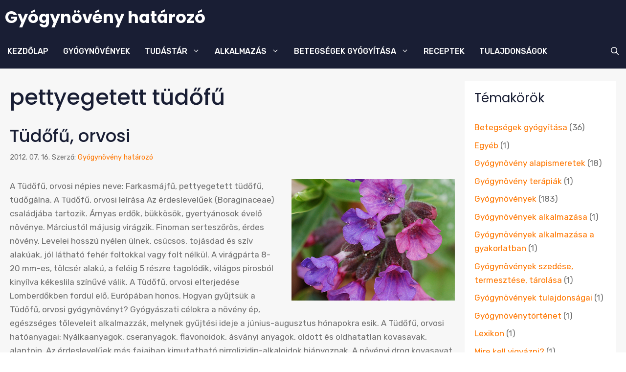

--- FILE ---
content_type: text/html; charset=UTF-8
request_url: https://www.gyogynovenyhatarozo.hu/cimkek/pettyegetett-tudofu/
body_size: 27320
content:
<!DOCTYPE html>
<html dir="ltr" lang="hu" prefix="og: https://ogp.me/ns#">
<head><meta charset="UTF-8"><script>if(navigator.userAgent.match(/MSIE|Internet Explorer/i)||navigator.userAgent.match(/Trident\/7\..*?rv:11/i)){var href=document.location.href;if(!href.match(/[?&]nowprocket/)){if(href.indexOf("?")==-1){if(href.indexOf("#")==-1){document.location.href=href+"?nowprocket=1"}else{document.location.href=href.replace("#","?nowprocket=1#")}}else{if(href.indexOf("#")==-1){document.location.href=href+"&nowprocket=1"}else{document.location.href=href.replace("#","&nowprocket=1#")}}}}</script><script>class RocketLazyLoadScripts{constructor(){this.v="1.2.3",this.triggerEvents=["keydown","mousedown","mousemove","touchmove","touchstart","touchend","wheel"],this.userEventHandler=this._triggerListener.bind(this),this.touchStartHandler=this._onTouchStart.bind(this),this.touchMoveHandler=this._onTouchMove.bind(this),this.touchEndHandler=this._onTouchEnd.bind(this),this.clickHandler=this._onClick.bind(this),this.interceptedClicks=[],window.addEventListener("pageshow",t=>{this.persisted=t.persisted}),window.addEventListener("DOMContentLoaded",()=>{this._preconnect3rdParties()}),this.delayedScripts={normal:[],async:[],defer:[]},this.trash=[],this.allJQueries=[]}_addUserInteractionListener(t){if(document.hidden){t._triggerListener();return}this.triggerEvents.forEach(e=>window.addEventListener(e,t.userEventHandler,{passive:!0})),window.addEventListener("touchstart",t.touchStartHandler,{passive:!0}),window.addEventListener("mousedown",t.touchStartHandler),document.addEventListener("visibilitychange",t.userEventHandler)}_removeUserInteractionListener(){this.triggerEvents.forEach(t=>window.removeEventListener(t,this.userEventHandler,{passive:!0})),document.removeEventListener("visibilitychange",this.userEventHandler)}_onTouchStart(t){"HTML"!==t.target.tagName&&(window.addEventListener("touchend",this.touchEndHandler),window.addEventListener("mouseup",this.touchEndHandler),window.addEventListener("touchmove",this.touchMoveHandler,{passive:!0}),window.addEventListener("mousemove",this.touchMoveHandler),t.target.addEventListener("click",this.clickHandler),this._renameDOMAttribute(t.target,"onclick","rocket-onclick"),this._pendingClickStarted())}_onTouchMove(t){window.removeEventListener("touchend",this.touchEndHandler),window.removeEventListener("mouseup",this.touchEndHandler),window.removeEventListener("touchmove",this.touchMoveHandler,{passive:!0}),window.removeEventListener("mousemove",this.touchMoveHandler),t.target.removeEventListener("click",this.clickHandler),this._renameDOMAttribute(t.target,"rocket-onclick","onclick"),this._pendingClickFinished()}_onTouchEnd(t){window.removeEventListener("touchend",this.touchEndHandler),window.removeEventListener("mouseup",this.touchEndHandler),window.removeEventListener("touchmove",this.touchMoveHandler,{passive:!0}),window.removeEventListener("mousemove",this.touchMoveHandler)}_onClick(t){t.target.removeEventListener("click",this.clickHandler),this._renameDOMAttribute(t.target,"rocket-onclick","onclick"),this.interceptedClicks.push(t),t.preventDefault(),t.stopPropagation(),t.stopImmediatePropagation(),this._pendingClickFinished()}_replayClicks(){window.removeEventListener("touchstart",this.touchStartHandler,{passive:!0}),window.removeEventListener("mousedown",this.touchStartHandler),this.interceptedClicks.forEach(t=>{t.target.dispatchEvent(new MouseEvent("click",{view:t.view,bubbles:!0,cancelable:!0}))})}_waitForPendingClicks(){return new Promise(t=>{this._isClickPending?this._pendingClickFinished=t:t()})}_pendingClickStarted(){this._isClickPending=!0}_pendingClickFinished(){this._isClickPending=!1}_renameDOMAttribute(t,e,r){t.hasAttribute&&t.hasAttribute(e)&&(event.target.setAttribute(r,event.target.getAttribute(e)),event.target.removeAttribute(e))}_triggerListener(){this._removeUserInteractionListener(this),"loading"===document.readyState?document.addEventListener("DOMContentLoaded",this._loadEverythingNow.bind(this)):this._loadEverythingNow()}_preconnect3rdParties(){let t=[];document.querySelectorAll("script[type=rocketlazyloadscript]").forEach(e=>{if(e.hasAttribute("src")){let r=new URL(e.src).origin;r!==location.origin&&t.push({src:r,crossOrigin:e.crossOrigin||"module"===e.getAttribute("data-rocket-type")})}}),t=[...new Map(t.map(t=>[JSON.stringify(t),t])).values()],this._batchInjectResourceHints(t,"preconnect")}async _loadEverythingNow(){this.lastBreath=Date.now(),this._delayEventListeners(this),this._delayJQueryReady(this),this._handleDocumentWrite(),this._registerAllDelayedScripts(),this._preloadAllScripts(),await this._loadScriptsFromList(this.delayedScripts.normal),await this._loadScriptsFromList(this.delayedScripts.defer),await this._loadScriptsFromList(this.delayedScripts.async);try{await this._triggerDOMContentLoaded(),await this._triggerWindowLoad()}catch(t){console.error(t)}window.dispatchEvent(new Event("rocket-allScriptsLoaded")),this._waitForPendingClicks().then(()=>{this._replayClicks()}),this._emptyTrash()}_registerAllDelayedScripts(){document.querySelectorAll("script[type=rocketlazyloadscript]").forEach(t=>{t.hasAttribute("data-rocket-src")?t.hasAttribute("async")&&!1!==t.async?this.delayedScripts.async.push(t):t.hasAttribute("defer")&&!1!==t.defer||"module"===t.getAttribute("data-rocket-type")?this.delayedScripts.defer.push(t):this.delayedScripts.normal.push(t):this.delayedScripts.normal.push(t)})}async _transformScript(t){return new Promise((await this._littleBreath(),navigator.userAgent.indexOf("Firefox/")>0||""===navigator.vendor)?e=>{let r=document.createElement("script");[...t.attributes].forEach(t=>{let e=t.nodeName;"type"!==e&&("data-rocket-type"===e&&(e="type"),"data-rocket-src"===e&&(e="src"),r.setAttribute(e,t.nodeValue))}),t.text&&(r.text=t.text),r.hasAttribute("src")?(r.addEventListener("load",e),r.addEventListener("error",e)):(r.text=t.text,e());try{t.parentNode.replaceChild(r,t)}catch(i){e()}}:async e=>{function r(){t.setAttribute("data-rocket-status","failed"),e()}try{let i=t.getAttribute("data-rocket-type"),n=t.getAttribute("data-rocket-src");t.text,i?(t.type=i,t.removeAttribute("data-rocket-type")):t.removeAttribute("type"),t.addEventListener("load",function r(){t.setAttribute("data-rocket-status","executed"),e()}),t.addEventListener("error",r),n?(t.removeAttribute("data-rocket-src"),t.src=n):t.src="data:text/javascript;base64,"+window.btoa(unescape(encodeURIComponent(t.text)))}catch(s){r()}})}async _loadScriptsFromList(t){let e=t.shift();return e&&e.isConnected?(await this._transformScript(e),this._loadScriptsFromList(t)):Promise.resolve()}_preloadAllScripts(){this._batchInjectResourceHints([...this.delayedScripts.normal,...this.delayedScripts.defer,...this.delayedScripts.async],"preload")}_batchInjectResourceHints(t,e){var r=document.createDocumentFragment();t.forEach(t=>{let i=t.getAttribute&&t.getAttribute("data-rocket-src")||t.src;if(i){let n=document.createElement("link");n.href=i,n.rel=e,"preconnect"!==e&&(n.as="script"),t.getAttribute&&"module"===t.getAttribute("data-rocket-type")&&(n.crossOrigin=!0),t.crossOrigin&&(n.crossOrigin=t.crossOrigin),t.integrity&&(n.integrity=t.integrity),r.appendChild(n),this.trash.push(n)}}),document.head.appendChild(r)}_delayEventListeners(t){let e={};function r(t,r){!function t(r){!e[r]&&(e[r]={originalFunctions:{add:r.addEventListener,remove:r.removeEventListener},eventsToRewrite:[]},r.addEventListener=function(){arguments[0]=i(arguments[0]),e[r].originalFunctions.add.apply(r,arguments)},r.removeEventListener=function(){arguments[0]=i(arguments[0]),e[r].originalFunctions.remove.apply(r,arguments)});function i(t){return e[r].eventsToRewrite.indexOf(t)>=0?"rocket-"+t:t}}(t),e[t].eventsToRewrite.push(r)}function i(t,e){let r=t[e];Object.defineProperty(t,e,{get:()=>r||function(){},set(i){t["rocket"+e]=r=i}})}r(document,"DOMContentLoaded"),r(window,"DOMContentLoaded"),r(window,"load"),r(window,"pageshow"),r(document,"readystatechange"),i(document,"onreadystatechange"),i(window,"onload"),i(window,"onpageshow")}_delayJQueryReady(t){let e;function r(r){if(r&&r.fn&&!t.allJQueries.includes(r)){r.fn.ready=r.fn.init.prototype.ready=function(e){return t.domReadyFired?e.bind(document)(r):document.addEventListener("rocket-DOMContentLoaded",()=>e.bind(document)(r)),r([])};let i=r.fn.on;r.fn.on=r.fn.init.prototype.on=function(){if(this[0]===window){function t(t){return t.split(" ").map(t=>"load"===t||0===t.indexOf("load.")?"rocket-jquery-load":t).join(" ")}"string"==typeof arguments[0]||arguments[0]instanceof String?arguments[0]=t(arguments[0]):"object"==typeof arguments[0]&&Object.keys(arguments[0]).forEach(e=>{let r=arguments[0][e];delete arguments[0][e],arguments[0][t(e)]=r})}return i.apply(this,arguments),this},t.allJQueries.push(r)}e=r}r(window.jQuery),Object.defineProperty(window,"jQuery",{get:()=>e,set(t){r(t)}})}async _triggerDOMContentLoaded(){this.domReadyFired=!0,await this._littleBreath(),document.dispatchEvent(new Event("rocket-DOMContentLoaded")),await this._littleBreath(),window.dispatchEvent(new Event("rocket-DOMContentLoaded")),await this._littleBreath(),document.dispatchEvent(new Event("rocket-readystatechange")),await this._littleBreath(),document.rocketonreadystatechange&&document.rocketonreadystatechange()}async _triggerWindowLoad(){await this._littleBreath(),window.dispatchEvent(new Event("rocket-load")),await this._littleBreath(),window.rocketonload&&window.rocketonload(),await this._littleBreath(),this.allJQueries.forEach(t=>t(window).trigger("rocket-jquery-load")),await this._littleBreath();let t=new Event("rocket-pageshow");t.persisted=this.persisted,window.dispatchEvent(t),await this._littleBreath(),window.rocketonpageshow&&window.rocketonpageshow({persisted:this.persisted})}_handleDocumentWrite(){let t=new Map;document.write=document.writeln=function(e){let r=document.currentScript;r||console.error("WPRocket unable to document.write this: "+e);let i=document.createRange(),n=r.parentElement,s=t.get(r);void 0===s&&(s=r.nextSibling,t.set(r,s));let a=document.createDocumentFragment();i.setStart(a,0),a.appendChild(i.createContextualFragment(e)),n.insertBefore(a,s)}}async _littleBreath(){Date.now()-this.lastBreath>45&&(await this._requestAnimFrame(),this.lastBreath=Date.now())}async _requestAnimFrame(){return document.hidden?new Promise(t=>setTimeout(t)):new Promise(t=>requestAnimationFrame(t))}_emptyTrash(){this.trash.forEach(t=>t.remove())}static run(){let t=new RocketLazyLoadScripts;t._addUserInteractionListener(t)}}RocketLazyLoadScripts.run();</script>
	
	<title>pettyegetett tüdőfű » Gyógynövény határozó</title>

		<!-- All in One SEO 4.9.3 - aioseo.com -->
	<meta name="robots" content="max-image-preview:large" />
	<link rel="canonical" href="https://www.gyogynovenyhatarozo.hu/cimkek/pettyegetett-tudofu/" />
	<meta name="generator" content="All in One SEO (AIOSEO) 4.9.3" />
		<script type="application/ld+json" class="aioseo-schema">
			{"@context":"https:\/\/schema.org","@graph":[{"@type":"BreadcrumbList","@id":"https:\/\/www.gyogynovenyhatarozo.hu\/cimkek\/pettyegetett-tudofu\/#breadcrumblist","itemListElement":[{"@type":"ListItem","@id":"https:\/\/www.gyogynovenyhatarozo.hu#listItem","position":2,"name":"Home","item":"https:\/\/www.gyogynovenyhatarozo.hu","nextItem":{"@type":"ListItem","@id":"https:\/\/www.gyogynovenyhatarozo.hu\/cimkek\/pettyegetett-tudofu\/#listItem","name":"pettyegetett t\u00fcd\u0151f\u0171"},"previousItem":{"@type":"ListItem","@id":"#listItem","name":"Kezd\u0151lap"}},{"@type":"ListItem","@id":"https:\/\/www.gyogynovenyhatarozo.hu\/cimkek\/pettyegetett-tudofu\/#listItem","position":3,"name":"pettyegetett t\u00fcd\u0151f\u0171","previousItem":{"@type":"ListItem","@id":"https:\/\/www.gyogynovenyhatarozo.hu#listItem","name":"Home"}}]},{"@type":"CollectionPage","@id":"https:\/\/www.gyogynovenyhatarozo.hu\/cimkek\/pettyegetett-tudofu\/#collectionpage","url":"https:\/\/www.gyogynovenyhatarozo.hu\/cimkek\/pettyegetett-tudofu\/","name":"pettyegetett t\u00fcd\u0151f\u0171 \u00bb Gy\u00f3gyn\u00f6v\u00e9ny hat\u00e1roz\u00f3","inLanguage":"hu-HU","isPartOf":{"@id":"https:\/\/www.gyogynovenyhatarozo.hu\/#website"},"breadcrumb":{"@id":"https:\/\/www.gyogynovenyhatarozo.hu\/cimkek\/pettyegetett-tudofu\/#breadcrumblist"}},{"@type":"Organization","@id":"https:\/\/www.gyogynovenyhatarozo.hu\/#organization","name":"Domino Services Ltd.","description":"Gy\u00f3gyn\u00f6v\u00e9nyek A-Z; alkalmaz\u00e1s, ter\u00e1pia, tulajdons\u00e1g, termeszt\u00e9s...","url":"https:\/\/www.gyogynovenyhatarozo.hu\/","telephone":"+34634033668"},{"@type":"WebSite","@id":"https:\/\/www.gyogynovenyhatarozo.hu\/#website","url":"https:\/\/www.gyogynovenyhatarozo.hu\/","name":"Gy\u00f3gyn\u00f6v\u00e9ny hat\u00e1roz\u00f3","alternateName":"Gy\u00f3gyn\u00f6v\u00e9nyek A-Z: Alkalmaz\u00e1s, ter\u00e1pia, tulajdons\u00e1g, termeszt\u00e9s.","description":"Gy\u00f3gyn\u00f6v\u00e9nyek A-Z; alkalmaz\u00e1s, ter\u00e1pia, tulajdons\u00e1g, termeszt\u00e9s...","inLanguage":"hu-HU","publisher":{"@id":"https:\/\/www.gyogynovenyhatarozo.hu\/#organization"}}]}
		</script>
		<!-- All in One SEO -->

<meta name="viewport" content="width=device-width, initial-scale=1"><link href='https://fonts.gstatic.com' crossorigin rel='preconnect' />
<link href='https://fonts.googleapis.com' crossorigin rel='preconnect' />
<link rel="alternate" type="application/rss+xml" title="Gyógynövény határozó &raquo; hírcsatorna" href="https://www.gyogynovenyhatarozo.hu/feed/" />
<link rel="alternate" type="application/rss+xml" title="Gyógynövény határozó &raquo; hozzászólás hírcsatorna" href="https://www.gyogynovenyhatarozo.hu/comments/feed/" />
<link rel="alternate" type="application/rss+xml" title="Gyógynövény határozó &raquo; pettyegetett tüdőfű címke hírcsatorna" href="https://www.gyogynovenyhatarozo.hu/cimkek/pettyegetett-tudofu/feed/" />
<style id='wp-img-auto-sizes-contain-inline-css'>
img:is([sizes=auto i],[sizes^="auto," i]){contain-intrinsic-size:3000px 1500px}
/*# sourceURL=wp-img-auto-sizes-contain-inline-css */
</style>
<style id='wp-emoji-styles-inline-css'>

	img.wp-smiley, img.emoji {
		display: inline !important;
		border: none !important;
		box-shadow: none !important;
		height: 1em !important;
		width: 1em !important;
		margin: 0 0.07em !important;
		vertical-align: -0.1em !important;
		background: none !important;
		padding: 0 !important;
	}
/*# sourceURL=wp-emoji-styles-inline-css */
</style>
<style id='wp-block-library-inline-css'>
:root{--wp-block-synced-color:#7a00df;--wp-block-synced-color--rgb:122,0,223;--wp-bound-block-color:var(--wp-block-synced-color);--wp-editor-canvas-background:#ddd;--wp-admin-theme-color:#007cba;--wp-admin-theme-color--rgb:0,124,186;--wp-admin-theme-color-darker-10:#006ba1;--wp-admin-theme-color-darker-10--rgb:0,107,160.5;--wp-admin-theme-color-darker-20:#005a87;--wp-admin-theme-color-darker-20--rgb:0,90,135;--wp-admin-border-width-focus:2px}@media (min-resolution:192dpi){:root{--wp-admin-border-width-focus:1.5px}}.wp-element-button{cursor:pointer}:root .has-very-light-gray-background-color{background-color:#eee}:root .has-very-dark-gray-background-color{background-color:#313131}:root .has-very-light-gray-color{color:#eee}:root .has-very-dark-gray-color{color:#313131}:root .has-vivid-green-cyan-to-vivid-cyan-blue-gradient-background{background:linear-gradient(135deg,#00d084,#0693e3)}:root .has-purple-crush-gradient-background{background:linear-gradient(135deg,#34e2e4,#4721fb 50%,#ab1dfe)}:root .has-hazy-dawn-gradient-background{background:linear-gradient(135deg,#faaca8,#dad0ec)}:root .has-subdued-olive-gradient-background{background:linear-gradient(135deg,#fafae1,#67a671)}:root .has-atomic-cream-gradient-background{background:linear-gradient(135deg,#fdd79a,#004a59)}:root .has-nightshade-gradient-background{background:linear-gradient(135deg,#330968,#31cdcf)}:root .has-midnight-gradient-background{background:linear-gradient(135deg,#020381,#2874fc)}:root{--wp--preset--font-size--normal:16px;--wp--preset--font-size--huge:42px}.has-regular-font-size{font-size:1em}.has-larger-font-size{font-size:2.625em}.has-normal-font-size{font-size:var(--wp--preset--font-size--normal)}.has-huge-font-size{font-size:var(--wp--preset--font-size--huge)}.has-text-align-center{text-align:center}.has-text-align-left{text-align:left}.has-text-align-right{text-align:right}.has-fit-text{white-space:nowrap!important}#end-resizable-editor-section{display:none}.aligncenter{clear:both}.items-justified-left{justify-content:flex-start}.items-justified-center{justify-content:center}.items-justified-right{justify-content:flex-end}.items-justified-space-between{justify-content:space-between}.screen-reader-text{border:0;clip-path:inset(50%);height:1px;margin:-1px;overflow:hidden;padding:0;position:absolute;width:1px;word-wrap:normal!important}.screen-reader-text:focus{background-color:#ddd;clip-path:none;color:#444;display:block;font-size:1em;height:auto;left:5px;line-height:normal;padding:15px 23px 14px;text-decoration:none;top:5px;width:auto;z-index:100000}html :where(.has-border-color){border-style:solid}html :where([style*=border-top-color]){border-top-style:solid}html :where([style*=border-right-color]){border-right-style:solid}html :where([style*=border-bottom-color]){border-bottom-style:solid}html :where([style*=border-left-color]){border-left-style:solid}html :where([style*=border-width]){border-style:solid}html :where([style*=border-top-width]){border-top-style:solid}html :where([style*=border-right-width]){border-right-style:solid}html :where([style*=border-bottom-width]){border-bottom-style:solid}html :where([style*=border-left-width]){border-left-style:solid}html :where(img[class*=wp-image-]){height:auto;max-width:100%}:where(figure){margin:0 0 1em}html :where(.is-position-sticky){--wp-admin--admin-bar--position-offset:var(--wp-admin--admin-bar--height,0px)}@media screen and (max-width:600px){html :where(.is-position-sticky){--wp-admin--admin-bar--position-offset:0px}}

/*# sourceURL=wp-block-library-inline-css */
</style><style id='wp-block-tag-cloud-inline-css'>
.wp-block-tag-cloud{box-sizing:border-box}.wp-block-tag-cloud.aligncenter{justify-content:center;text-align:center}.wp-block-tag-cloud a{display:inline-block;margin-right:5px}.wp-block-tag-cloud span{display:inline-block;margin-left:5px;text-decoration:none}:root :where(.wp-block-tag-cloud.is-style-outline){display:flex;flex-wrap:wrap;gap:1ch}:root :where(.wp-block-tag-cloud.is-style-outline a){border:1px solid;font-size:unset!important;margin-right:0;padding:1ch 2ch;text-decoration:none!important}
/*# sourceURL=https://www.gyogynovenyhatarozo.hu/wp-includes/blocks/tag-cloud/style.min.css */
</style>
<style id='global-styles-inline-css'>
:root{--wp--preset--aspect-ratio--square: 1;--wp--preset--aspect-ratio--4-3: 4/3;--wp--preset--aspect-ratio--3-4: 3/4;--wp--preset--aspect-ratio--3-2: 3/2;--wp--preset--aspect-ratio--2-3: 2/3;--wp--preset--aspect-ratio--16-9: 16/9;--wp--preset--aspect-ratio--9-16: 9/16;--wp--preset--color--black: #000000;--wp--preset--color--cyan-bluish-gray: #abb8c3;--wp--preset--color--white: #ffffff;--wp--preset--color--pale-pink: #f78da7;--wp--preset--color--vivid-red: #cf2e2e;--wp--preset--color--luminous-vivid-orange: #ff6900;--wp--preset--color--luminous-vivid-amber: #fcb900;--wp--preset--color--light-green-cyan: #7bdcb5;--wp--preset--color--vivid-green-cyan: #00d084;--wp--preset--color--pale-cyan-blue: #8ed1fc;--wp--preset--color--vivid-cyan-blue: #0693e3;--wp--preset--color--vivid-purple: #9b51e0;--wp--preset--color--contrast: var(--contrast);--wp--preset--color--contrast-2: var(--contrast-2);--wp--preset--color--contrast-3: var(--contrast-3);--wp--preset--color--base: var(--base);--wp--preset--color--base-2: var(--base-2);--wp--preset--color--accent: var(--accent);--wp--preset--color--accent-2: var(--accent-2);--wp--preset--color--accent-3: var(--accent-3);--wp--preset--color--global-color-9: var(--global-color-9);--wp--preset--color--global-color-10: var(--global-color-10);--wp--preset--gradient--vivid-cyan-blue-to-vivid-purple: linear-gradient(135deg,rgb(6,147,227) 0%,rgb(155,81,224) 100%);--wp--preset--gradient--light-green-cyan-to-vivid-green-cyan: linear-gradient(135deg,rgb(122,220,180) 0%,rgb(0,208,130) 100%);--wp--preset--gradient--luminous-vivid-amber-to-luminous-vivid-orange: linear-gradient(135deg,rgb(252,185,0) 0%,rgb(255,105,0) 100%);--wp--preset--gradient--luminous-vivid-orange-to-vivid-red: linear-gradient(135deg,rgb(255,105,0) 0%,rgb(207,46,46) 100%);--wp--preset--gradient--very-light-gray-to-cyan-bluish-gray: linear-gradient(135deg,rgb(238,238,238) 0%,rgb(169,184,195) 100%);--wp--preset--gradient--cool-to-warm-spectrum: linear-gradient(135deg,rgb(74,234,220) 0%,rgb(151,120,209) 20%,rgb(207,42,186) 40%,rgb(238,44,130) 60%,rgb(251,105,98) 80%,rgb(254,248,76) 100%);--wp--preset--gradient--blush-light-purple: linear-gradient(135deg,rgb(255,206,236) 0%,rgb(152,150,240) 100%);--wp--preset--gradient--blush-bordeaux: linear-gradient(135deg,rgb(254,205,165) 0%,rgb(254,45,45) 50%,rgb(107,0,62) 100%);--wp--preset--gradient--luminous-dusk: linear-gradient(135deg,rgb(255,203,112) 0%,rgb(199,81,192) 50%,rgb(65,88,208) 100%);--wp--preset--gradient--pale-ocean: linear-gradient(135deg,rgb(255,245,203) 0%,rgb(182,227,212) 50%,rgb(51,167,181) 100%);--wp--preset--gradient--electric-grass: linear-gradient(135deg,rgb(202,248,128) 0%,rgb(113,206,126) 100%);--wp--preset--gradient--midnight: linear-gradient(135deg,rgb(2,3,129) 0%,rgb(40,116,252) 100%);--wp--preset--font-size--small: 13px;--wp--preset--font-size--medium: 20px;--wp--preset--font-size--large: 36px;--wp--preset--font-size--x-large: 42px;--wp--preset--spacing--20: 0.44rem;--wp--preset--spacing--30: 0.67rem;--wp--preset--spacing--40: 1rem;--wp--preset--spacing--50: 1.5rem;--wp--preset--spacing--60: 2.25rem;--wp--preset--spacing--70: 3.38rem;--wp--preset--spacing--80: 5.06rem;--wp--preset--shadow--natural: 6px 6px 9px rgba(0, 0, 0, 0.2);--wp--preset--shadow--deep: 12px 12px 50px rgba(0, 0, 0, 0.4);--wp--preset--shadow--sharp: 6px 6px 0px rgba(0, 0, 0, 0.2);--wp--preset--shadow--outlined: 6px 6px 0px -3px rgb(255, 255, 255), 6px 6px rgb(0, 0, 0);--wp--preset--shadow--crisp: 6px 6px 0px rgb(0, 0, 0);}:where(.is-layout-flex){gap: 0.5em;}:where(.is-layout-grid){gap: 0.5em;}body .is-layout-flex{display: flex;}.is-layout-flex{flex-wrap: wrap;align-items: center;}.is-layout-flex > :is(*, div){margin: 0;}body .is-layout-grid{display: grid;}.is-layout-grid > :is(*, div){margin: 0;}:where(.wp-block-columns.is-layout-flex){gap: 2em;}:where(.wp-block-columns.is-layout-grid){gap: 2em;}:where(.wp-block-post-template.is-layout-flex){gap: 1.25em;}:where(.wp-block-post-template.is-layout-grid){gap: 1.25em;}.has-black-color{color: var(--wp--preset--color--black) !important;}.has-cyan-bluish-gray-color{color: var(--wp--preset--color--cyan-bluish-gray) !important;}.has-white-color{color: var(--wp--preset--color--white) !important;}.has-pale-pink-color{color: var(--wp--preset--color--pale-pink) !important;}.has-vivid-red-color{color: var(--wp--preset--color--vivid-red) !important;}.has-luminous-vivid-orange-color{color: var(--wp--preset--color--luminous-vivid-orange) !important;}.has-luminous-vivid-amber-color{color: var(--wp--preset--color--luminous-vivid-amber) !important;}.has-light-green-cyan-color{color: var(--wp--preset--color--light-green-cyan) !important;}.has-vivid-green-cyan-color{color: var(--wp--preset--color--vivid-green-cyan) !important;}.has-pale-cyan-blue-color{color: var(--wp--preset--color--pale-cyan-blue) !important;}.has-vivid-cyan-blue-color{color: var(--wp--preset--color--vivid-cyan-blue) !important;}.has-vivid-purple-color{color: var(--wp--preset--color--vivid-purple) !important;}.has-black-background-color{background-color: var(--wp--preset--color--black) !important;}.has-cyan-bluish-gray-background-color{background-color: var(--wp--preset--color--cyan-bluish-gray) !important;}.has-white-background-color{background-color: var(--wp--preset--color--white) !important;}.has-pale-pink-background-color{background-color: var(--wp--preset--color--pale-pink) !important;}.has-vivid-red-background-color{background-color: var(--wp--preset--color--vivid-red) !important;}.has-luminous-vivid-orange-background-color{background-color: var(--wp--preset--color--luminous-vivid-orange) !important;}.has-luminous-vivid-amber-background-color{background-color: var(--wp--preset--color--luminous-vivid-amber) !important;}.has-light-green-cyan-background-color{background-color: var(--wp--preset--color--light-green-cyan) !important;}.has-vivid-green-cyan-background-color{background-color: var(--wp--preset--color--vivid-green-cyan) !important;}.has-pale-cyan-blue-background-color{background-color: var(--wp--preset--color--pale-cyan-blue) !important;}.has-vivid-cyan-blue-background-color{background-color: var(--wp--preset--color--vivid-cyan-blue) !important;}.has-vivid-purple-background-color{background-color: var(--wp--preset--color--vivid-purple) !important;}.has-black-border-color{border-color: var(--wp--preset--color--black) !important;}.has-cyan-bluish-gray-border-color{border-color: var(--wp--preset--color--cyan-bluish-gray) !important;}.has-white-border-color{border-color: var(--wp--preset--color--white) !important;}.has-pale-pink-border-color{border-color: var(--wp--preset--color--pale-pink) !important;}.has-vivid-red-border-color{border-color: var(--wp--preset--color--vivid-red) !important;}.has-luminous-vivid-orange-border-color{border-color: var(--wp--preset--color--luminous-vivid-orange) !important;}.has-luminous-vivid-amber-border-color{border-color: var(--wp--preset--color--luminous-vivid-amber) !important;}.has-light-green-cyan-border-color{border-color: var(--wp--preset--color--light-green-cyan) !important;}.has-vivid-green-cyan-border-color{border-color: var(--wp--preset--color--vivid-green-cyan) !important;}.has-pale-cyan-blue-border-color{border-color: var(--wp--preset--color--pale-cyan-blue) !important;}.has-vivid-cyan-blue-border-color{border-color: var(--wp--preset--color--vivid-cyan-blue) !important;}.has-vivid-purple-border-color{border-color: var(--wp--preset--color--vivid-purple) !important;}.has-vivid-cyan-blue-to-vivid-purple-gradient-background{background: var(--wp--preset--gradient--vivid-cyan-blue-to-vivid-purple) !important;}.has-light-green-cyan-to-vivid-green-cyan-gradient-background{background: var(--wp--preset--gradient--light-green-cyan-to-vivid-green-cyan) !important;}.has-luminous-vivid-amber-to-luminous-vivid-orange-gradient-background{background: var(--wp--preset--gradient--luminous-vivid-amber-to-luminous-vivid-orange) !important;}.has-luminous-vivid-orange-to-vivid-red-gradient-background{background: var(--wp--preset--gradient--luminous-vivid-orange-to-vivid-red) !important;}.has-very-light-gray-to-cyan-bluish-gray-gradient-background{background: var(--wp--preset--gradient--very-light-gray-to-cyan-bluish-gray) !important;}.has-cool-to-warm-spectrum-gradient-background{background: var(--wp--preset--gradient--cool-to-warm-spectrum) !important;}.has-blush-light-purple-gradient-background{background: var(--wp--preset--gradient--blush-light-purple) !important;}.has-blush-bordeaux-gradient-background{background: var(--wp--preset--gradient--blush-bordeaux) !important;}.has-luminous-dusk-gradient-background{background: var(--wp--preset--gradient--luminous-dusk) !important;}.has-pale-ocean-gradient-background{background: var(--wp--preset--gradient--pale-ocean) !important;}.has-electric-grass-gradient-background{background: var(--wp--preset--gradient--electric-grass) !important;}.has-midnight-gradient-background{background: var(--wp--preset--gradient--midnight) !important;}.has-small-font-size{font-size: var(--wp--preset--font-size--small) !important;}.has-medium-font-size{font-size: var(--wp--preset--font-size--medium) !important;}.has-large-font-size{font-size: var(--wp--preset--font-size--large) !important;}.has-x-large-font-size{font-size: var(--wp--preset--font-size--x-large) !important;}
/*# sourceURL=global-styles-inline-css */
</style>

<style id='classic-theme-styles-inline-css'>
/*! This file is auto-generated */
.wp-block-button__link{color:#fff;background-color:#32373c;border-radius:9999px;box-shadow:none;text-decoration:none;padding:calc(.667em + 2px) calc(1.333em + 2px);font-size:1.125em}.wp-block-file__button{background:#32373c;color:#fff;text-decoration:none}
/*# sourceURL=/wp-includes/css/classic-themes.min.css */
</style>
<link data-minify="1" rel='stylesheet' id='cookie-law-info-css' href='https://www.gyogynovenyhatarozo.hu/wp-content/cache/min/1/wp-content/plugins/cookie-law-info/legacy/public/css/cookie-law-info-public.css?ver=1759868918' media='all' />
<link data-minify="1" rel='stylesheet' id='cookie-law-info-gdpr-css' href='https://www.gyogynovenyhatarozo.hu/wp-content/cache/min/1/wp-content/plugins/cookie-law-info/legacy/public/css/cookie-law-info-gdpr.css?ver=1759868918' media='all' />
<link rel='stylesheet' id='generate-widget-areas-css' href='https://www.gyogynovenyhatarozo.hu/wp-content/themes/generatepress/assets/css/components/widget-areas.min.css?ver=3.6.1' media='all' />
<link rel='stylesheet' id='generate-style-css' href='https://www.gyogynovenyhatarozo.hu/wp-content/themes/generatepress/assets/css/main.min.css?ver=3.6.1' media='all' />
<style id='generate-style-inline-css'>
@media (max-width:768px){}
body{background-color:var(--base-2);color:var(--contrast-3);}a{color:var(--accent-2);}a:hover, a:focus, a:active{color:var(--accent-3);}.grid-container{max-width:1300px;}.wp-block-group__inner-container{max-width:1300px;margin-left:auto;margin-right:auto;}.generate-back-to-top{font-size:20px;border-radius:3px;position:fixed;bottom:30px;right:30px;line-height:40px;width:40px;text-align:center;z-index:10;transition:opacity 300ms ease-in-out;opacity:0.1;transform:translateY(1000px);}.generate-back-to-top__show{opacity:1;transform:translateY(0);}:root{--contrast:#191e34;--contrast-2:#6e6e6e;--contrast-3:#bebebe;--base:#f7f7f7;--base-2:#ffffff;--accent:#ff7701;--accent-2:#25b05f;--accent-3:#27c468;--global-color-9:#0707a0;--global-color-10:#0606eb;}:root .has-contrast-color{color:var(--contrast);}:root .has-contrast-background-color{background-color:var(--contrast);}:root .has-contrast-2-color{color:var(--contrast-2);}:root .has-contrast-2-background-color{background-color:var(--contrast-2);}:root .has-contrast-3-color{color:var(--contrast-3);}:root .has-contrast-3-background-color{background-color:var(--contrast-3);}:root .has-base-color{color:var(--base);}:root .has-base-background-color{background-color:var(--base);}:root .has-base-2-color{color:var(--base-2);}:root .has-base-2-background-color{background-color:var(--base-2);}:root .has-accent-color{color:var(--accent);}:root .has-accent-background-color{background-color:var(--accent);}:root .has-accent-2-color{color:var(--accent-2);}:root .has-accent-2-background-color{background-color:var(--accent-2);}:root .has-accent-3-color{color:var(--accent-3);}:root .has-accent-3-background-color{background-color:var(--accent-3);}:root .has-global-color-9-color{color:var(--global-color-9);}:root .has-global-color-9-background-color{background-color:var(--global-color-9);}:root .has-global-color-10-color{color:var(--global-color-10);}:root .has-global-color-10-background-color{background-color:var(--global-color-10);}.gp-modal:not(.gp-modal--open):not(.gp-modal--transition){display:none;}.gp-modal--transition:not(.gp-modal--open){pointer-events:none;}.gp-modal-overlay:not(.gp-modal-overlay--open):not(.gp-modal--transition){display:none;}.gp-modal__overlay{display:none;position:fixed;top:0;left:0;right:0;bottom:0;background:rgba(0,0,0,0.2);display:flex;justify-content:center;align-items:center;z-index:10000;backdrop-filter:blur(3px);transition:opacity 500ms ease;opacity:0;}.gp-modal--open:not(.gp-modal--transition) .gp-modal__overlay{opacity:1;}.gp-modal__container{max-width:100%;max-height:100vh;transform:scale(0.9);transition:transform 500ms ease;padding:0 10px;}.gp-modal--open:not(.gp-modal--transition) .gp-modal__container{transform:scale(1);}.search-modal-fields{display:flex;}.gp-search-modal .gp-modal__overlay{align-items:flex-start;padding-top:25vh;background:var(--gp-search-modal-overlay-bg-color);}.search-modal-form{width:500px;max-width:100%;background-color:var(--gp-search-modal-bg-color);color:var(--gp-search-modal-text-color);}.search-modal-form .search-field, .search-modal-form .search-field:focus{width:100%;height:60px;background-color:transparent;border:0;appearance:none;color:currentColor;}.search-modal-fields button, .search-modal-fields button:active, .search-modal-fields button:focus, .search-modal-fields button:hover{background-color:transparent;border:0;color:currentColor;width:60px;}body, button, input, select, textarea{font-family:Rubik, sans-serif;}body{line-height:1.7;}.main-navigation a, .main-navigation .menu-toggle, .main-navigation .menu-bar-items{font-family:inherit;font-weight:500;text-transform:uppercase;font-size:16px;}.main-title{font-family:Poppins, sans-serif;font-weight:bold;font-size:34px;}h1{font-family:Poppins, sans-serif;font-weight:500;font-size:45px;line-height:1.5em;}@media (max-width:768px){h1{font-size:35px;}}h2{font-family:Poppins, sans-serif;font-weight:500;line-height:1.5em;}@media (max-width:768px){h2{font-size:30px;}}h3{font-family:Poppins, sans-serif;font-weight:500;line-height:1.5em;}@media (max-width:768px){h3{font-size:24px;}}h4{font-family:Poppins, sans-serif;font-weight:500;}@media (max-width:768px){h4{font-size:22px;}}h5{font-family:Poppins, sans-serif;font-weight:500;}@media (max-width:768px){h5{font-size:19px;}}h6{font-family:Poppins, sans-serif;font-weight:500;font-size:18px;}@media (max-width:768px){h6{font-size:17px;}}.site-info{font-family:inherit;font-size:15px;}.widget-title{font-family:Poppins, sans-serif;font-weight:normal;font-size:26px;line-height:1.2;}@media (max-width: 1024px){.widget-title{font-size:26px;}}.top-bar{background-color:#636363;color:#ffffff;}.top-bar a{color:#ffffff;}.top-bar a:hover{color:#303030;}.site-header{background-color:var(--base);}.main-title a,.main-title a:hover{color:var(--base-2);}.site-description{color:var(--contrast-2);}.main-navigation,.main-navigation ul ul{background-color:var(--contrast);}.main-navigation .main-nav ul li a, .main-navigation .menu-toggle, .main-navigation .menu-bar-items{color:var(--base-2);}.main-navigation .main-nav ul li:not([class*="current-menu-"]):hover > a, .main-navigation .main-nav ul li:not([class*="current-menu-"]):focus > a, .main-navigation .main-nav ul li.sfHover:not([class*="current-menu-"]) > a, .main-navigation .menu-bar-item:hover > a, .main-navigation .menu-bar-item.sfHover > a{color:var(--accent-3);}button.menu-toggle:hover,button.menu-toggle:focus{color:var(--base-2);}.main-navigation .main-nav ul li[class*="current-menu-"] > a{color:#ff7701;}.navigation-search input[type="search"],.navigation-search input[type="search"]:active, .navigation-search input[type="search"]:focus, .main-navigation .main-nav ul li.search-item.active > a, .main-navigation .menu-bar-items .search-item.active > a{color:var(--contrast-2);background-color:var(--base);opacity:1;}.main-navigation ul ul{background-color:var(--contrast-3);}.main-navigation .main-nav ul ul li a{color:var(--contrast);}.main-navigation .main-nav ul ul li:not([class*="current-menu-"]):hover > a,.main-navigation .main-nav ul ul li:not([class*="current-menu-"]):focus > a, .main-navigation .main-nav ul ul li.sfHover:not([class*="current-menu-"]) > a{color:var(--accent);background-color:var(--contrast-3);}.main-navigation .main-nav ul ul li[class*="current-menu-"] > a{background-color:var(--contrast-3);}.separate-containers .inside-article, .separate-containers .comments-area, .separate-containers .page-header, .one-container .container, .separate-containers .paging-navigation, .inside-page-header{color:var(--contrast-2);background-color:var(--base);}.inside-article a,.paging-navigation a,.comments-area a,.page-header a{color:var(--accent);}.inside-article a:hover,.paging-navigation a:hover,.comments-area a:hover,.page-header a:hover{color:var(--accent-2);}.entry-title a{color:var(--contrast);}.entry-title a:hover{color:var(--contrast-2);}.entry-meta{color:var(--contrast-2);}h1{color:var(--contrast);}h2{color:var(--contrast);}h3{color:var(--contrast);}h4{color:var(--contrast);}h5{color:var(--contrast);}h6{color:var(--contrast);}.sidebar .widget{background-color:var(--base-2);}.sidebar .widget a{color:var(--accent);}.sidebar .widget a:hover{color:var(--accent-2);}.sidebar .widget .widget-title{color:var(--contrast);}.footer-widgets{background-color:var(--base-3);}.footer-widgets a{color:var(--accent);}.footer-widgets .widget-title{color:var(--contrast);}.site-info{color:var(--base-2);background-color:var(--contrast);}.site-info a{color:var(--base-2);}.site-info a:hover{color:var(--base-2);}.footer-bar .widget_nav_menu .current-menu-item a{color:var(--base-2);}input[type="text"],input[type="email"],input[type="url"],input[type="password"],input[type="search"],input[type="tel"],input[type="number"],textarea,select{color:var(--contrast-2);background-color:var(--base);border-color:var(--contrast-3);}input[type="text"]:focus,input[type="email"]:focus,input[type="url"]:focus,input[type="password"]:focus,input[type="search"]:focus,input[type="tel"]:focus,input[type="number"]:focus,textarea:focus,select:focus{color:var(--contrast-2);background-color:var(--base-2);border-color:var(--contrast-3);}button,html input[type="button"],input[type="reset"],input[type="submit"],a.button,a.wp-block-button__link:not(.has-background){color:var(--base-2);background-color:#191e34;}button:hover,html input[type="button"]:hover,input[type="reset"]:hover,input[type="submit"]:hover,a.button:hover,button:focus,html input[type="button"]:focus,input[type="reset"]:focus,input[type="submit"]:focus,a.button:focus,a.wp-block-button__link:not(.has-background):active,a.wp-block-button__link:not(.has-background):focus,a.wp-block-button__link:not(.has-background):hover{color:var(--base-2);background-color:var(--accent);}a.generate-back-to-top{background-color:rgba( 0,0,0,0.4 );color:#ffffff;}a.generate-back-to-top:hover,a.generate-back-to-top:focus{background-color:rgba( 0,0,0,0.6 );color:#ffffff;}:root{--gp-search-modal-bg-color:var(--base-2);--gp-search-modal-text-color:var(--contrast);--gp-search-modal-overlay-bg-color:rgba(0,0,0,0.2);}@media (max-width: 860px){.main-navigation .menu-bar-item:hover > a, .main-navigation .menu-bar-item.sfHover > a{background:none;color:var(--base-2);}}.inside-top-bar.grid-container{max-width:1380px;}.inside-header{padding:40px 20px 40px 20px;}.inside-header.grid-container{max-width:1340px;}.separate-containers .inside-article, .separate-containers .comments-area, .separate-containers .page-header, .separate-containers .paging-navigation, .one-container .site-content, .inside-page-header{padding:25px 20px 25px 20px;}.site-main .wp-block-group__inner-container{padding:25px 20px 25px 20px;}.separate-containers .paging-navigation{padding-top:20px;padding-bottom:20px;}.entry-content .alignwide, body:not(.no-sidebar) .entry-content .alignfull{margin-left:-20px;width:calc(100% + 40px);max-width:calc(100% + 40px);}.one-container.right-sidebar .site-main,.one-container.both-right .site-main{margin-right:20px;}.one-container.left-sidebar .site-main,.one-container.both-left .site-main{margin-left:20px;}.one-container.both-sidebars .site-main{margin:0px 20px 0px 20px;}.one-container.archive .post:not(:last-child):not(.is-loop-template-item), .one-container.blog .post:not(:last-child):not(.is-loop-template-item){padding-bottom:25px;}.main-navigation .main-nav ul li a,.menu-toggle,.main-navigation .menu-bar-item > a{padding-left:15px;padding-right:15px;line-height:70px;}.main-navigation .main-nav ul ul li a{padding:10px 15px 10px 15px;}.main-navigation ul ul{width:230px;}.navigation-search input[type="search"]{height:70px;}.rtl .menu-item-has-children .dropdown-menu-toggle{padding-left:15px;}.menu-item-has-children .dropdown-menu-toggle{padding-right:15px;}.rtl .main-navigation .main-nav ul li.menu-item-has-children > a{padding-right:15px;}.widget-area .widget{padding:20px;}.footer-widgets-container{padding:20px;}.footer-widgets-container.grid-container{max-width:1340px;}.inside-site-info{padding:20px;}.inside-site-info.grid-container{max-width:1340px;}@media (max-width:768px){.separate-containers .inside-article, .separate-containers .comments-area, .separate-containers .page-header, .separate-containers .paging-navigation, .one-container .site-content, .inside-page-header{padding:60px 30px 60px 30px;}.site-main .wp-block-group__inner-container{padding:60px 30px 60px 30px;}.inside-top-bar{padding-right:30px;padding-left:30px;}.inside-header{padding-right:30px;padding-left:30px;}.widget-area .widget{padding-top:30px;padding-right:30px;padding-bottom:30px;padding-left:30px;}.footer-widgets-container{padding-top:30px;padding-right:30px;padding-bottom:30px;padding-left:30px;}.inside-site-info{padding-right:30px;padding-left:30px;}.entry-content .alignwide, body:not(.no-sidebar) .entry-content .alignfull{margin-left:-30px;width:calc(100% + 60px);max-width:calc(100% + 60px);}.one-container .site-main .paging-navigation{margin-bottom:20px;}}/* End cached CSS */.is-right-sidebar{width:25%;}.is-left-sidebar{width:30%;}.site-content .content-area{width:75%;}@media (max-width: 860px){.main-navigation .menu-toggle,.sidebar-nav-mobile:not(#sticky-placeholder){display:block;}.main-navigation ul,.gen-sidebar-nav,.main-navigation:not(.slideout-navigation):not(.toggled) .main-nav > ul,.has-inline-mobile-toggle #site-navigation .inside-navigation > *:not(.navigation-search):not(.main-nav){display:none;}.nav-align-right .inside-navigation,.nav-align-center .inside-navigation{justify-content:space-between;}}
.main-navigation .main-nav ul li a,.menu-toggle,.main-navigation .menu-bar-item > a{transition: line-height 300ms ease}.main-navigation.toggled .main-nav > ul{background-color: var(--contrast)}.sticky-enabled .gen-sidebar-nav.is_stuck .main-navigation {margin-bottom: 0px;}.sticky-enabled .gen-sidebar-nav.is_stuck {z-index: 500;}.sticky-enabled .main-navigation.is_stuck {box-shadow: 0 2px 2px -2px rgba(0, 0, 0, .2);}.navigation-stick:not(.gen-sidebar-nav) {left: 0;right: 0;width: 100% !important;}.nav-float-right .navigation-stick {width: 100% !important;left: 0;}.nav-float-right .navigation-stick .navigation-branding {margin-right: auto;}.main-navigation.has-sticky-branding:not(.grid-container) .inside-navigation:not(.grid-container) .navigation-branding{margin-left: 10px;}
/*# sourceURL=generate-style-inline-css */
</style>
<link rel='stylesheet' id='generate-child-css' href='https://www.gyogynovenyhatarozo.hu/wp-content/themes/gyogynovenyek/style.css?ver=1712579171' media='all' />
<link rel='stylesheet' id='generate-google-fonts-css' href='https://fonts.googleapis.com/css?family=Rubik%3A300%2Cregular%2C500%2C600%2C700%2C800%2C900%2C300italic%2Citalic%2C500italic%2C600italic%2C700italic%2C800italic%2C900italic%7CPoppins%3A100%2C100italic%2C200%2C200italic%2C300%2C300italic%2Cregular%2Citalic%2C500%2C500italic%2C600%2C600italic%2C700%2C700italic%2C800%2C800italic%2C900%2C900italic&#038;display=auto&#038;ver=3.6.1' media='all' />
<link data-minify="1" rel='stylesheet' id='wp-pagenavi-css' href='https://www.gyogynovenyhatarozo.hu/wp-content/cache/min/1/wp-content/plugins/wp-pagenavi/pagenavi-css.css?ver=1759868918' media='all' />
<link rel='stylesheet' id='addthis_all_pages-css' href='https://www.gyogynovenyhatarozo.hu/wp-content/plugins/addthis/frontend/build/addthis_wordpress_public.min.css?ver=3f53c94a0879eb38b6a26376d9c78ef6' media='all' />
<link rel='stylesheet' id='generate-blog-images-css' href='https://www.gyogynovenyhatarozo.hu/wp-content/plugins/gp-premium/blog/functions/css/featured-images.min.css?ver=2.4.0' media='all' />
<link rel='stylesheet' id='generate-navigation-branding-css' href='https://www.gyogynovenyhatarozo.hu/wp-content/plugins/gp-premium/menu-plus/functions/css/navigation-branding-flex.min.css?ver=2.4.0' media='all' />
<style id='generate-navigation-branding-inline-css'>
@media (max-width: 860px){.site-header, #site-navigation, #sticky-navigation{display:none !important;opacity:0.0;}#mobile-header{display:block !important;width:100% !important;}#mobile-header .main-nav > ul{display:none;}#mobile-header.toggled .main-nav > ul, #mobile-header .menu-toggle, #mobile-header .mobile-bar-items{display:block;}#mobile-header .main-nav{-ms-flex:0 0 100%;flex:0 0 100%;-webkit-box-ordinal-group:5;-ms-flex-order:4;order:4;}}.main-navigation.has-branding.grid-container .navigation-branding, .main-navigation.has-branding:not(.grid-container) .inside-navigation:not(.grid-container) .navigation-branding{margin-left:10px;}.navigation-branding img, .site-logo.mobile-header-logo img{height:70px;width:auto;}.navigation-branding .main-title{line-height:70px;}@media (max-width: 1310px){#site-navigation .navigation-branding, #sticky-navigation .navigation-branding{margin-left:10px;}}@media (max-width: 860px){.main-navigation.has-branding.nav-align-center .menu-bar-items, .main-navigation.has-sticky-branding.navigation-stick.nav-align-center .menu-bar-items{margin-left:auto;}.navigation-branding{margin-right:auto;margin-left:10px;}.navigation-branding .main-title, .mobile-header-navigation .site-logo{margin-left:10px;}}
/*# sourceURL=generate-navigation-branding-inline-css */
</style>
<script type="rocketlazyloadscript" data-rocket-src="https://www.gyogynovenyhatarozo.hu/wp-includes/js/jquery/jquery.min.js?ver=3.7.1" id="jquery-core-js" defer></script>
<script type="rocketlazyloadscript" data-rocket-src="https://www.gyogynovenyhatarozo.hu/wp-includes/js/jquery/jquery-migrate.min.js?ver=3.4.1" id="jquery-migrate-js" defer></script>
<script id="cookie-law-info-js-extra">
var Cli_Data = {"nn_cookie_ids":[],"cookielist":[],"non_necessary_cookies":[],"ccpaEnabled":"","ccpaRegionBased":"","ccpaBarEnabled":"","strictlyEnabled":["necessary","obligatoire"],"ccpaType":"gdpr","js_blocking":"","custom_integration":"","triggerDomRefresh":"","secure_cookies":""};
var cli_cookiebar_settings = {"animate_speed_hide":"500","animate_speed_show":"500","background":"#fff","border":"#444","border_on":"","button_1_button_colour":"#000","button_1_button_hover":"#000000","button_1_link_colour":"#fff","button_1_as_button":"1","button_1_new_win":"","button_2_button_colour":"#333","button_2_button_hover":"#292929","button_2_link_colour":"#444","button_2_as_button":"","button_2_hidebar":"","button_3_button_colour":"#000","button_3_button_hover":"#000000","button_3_link_colour":"#fff","button_3_as_button":"1","button_3_new_win":"","button_4_button_colour":"#000","button_4_button_hover":"#000000","button_4_link_colour":"#fff","button_4_as_button":"1","button_7_button_colour":"#61a229","button_7_button_hover":"#4e8221","button_7_link_colour":"#fff","button_7_as_button":"1","button_7_new_win":"","font_family":"inherit","header_fix":"","notify_animate_hide":"1","notify_animate_show":"","notify_div_id":"#cookie-law-info-bar","notify_position_horizontal":"right","notify_position_vertical":"bottom","scroll_close":"","scroll_close_reload":"","accept_close_reload":"","reject_close_reload":"","showagain_tab":"1","showagain_background":"#fff","showagain_border":"#000","showagain_div_id":"#cookie-law-info-again","showagain_x_position":"100px","text":"#000","show_once_yn":"","show_once":"10000","logging_on":"","as_popup":"","popup_overlay":"1","bar_heading_text":"","cookie_bar_as":"banner","popup_showagain_position":"bottom-right","widget_position":"left"};
var log_object = {"ajax_url":"https://www.gyogynovenyhatarozo.hu/wp-admin/admin-ajax.php"};
//# sourceURL=cookie-law-info-js-extra
</script>
<script type="rocketlazyloadscript" data-rocket-src="https://www.gyogynovenyhatarozo.hu/wp-content/plugins/cookie-law-info/legacy/public/js/cookie-law-info-public.js?ver=3.3.9.1" id="cookie-law-info-js" defer></script>
<script type="rocketlazyloadscript" data-rocket-src="https://www.gyogynovenyhatarozo.hu/wp-content/plugins/related-posts-thumbnails/assets/js/front.min.js?ver=4.3.1" id="rpt_front_style-js" defer></script>
<script type="rocketlazyloadscript" data-rocket-src="https://www.gyogynovenyhatarozo.hu/wp-content/plugins/related-posts-thumbnails/assets/js/lazy-load.js?ver=4.3.1" id="rpt-lazy-load-js" defer></script>
<link rel="https://api.w.org/" href="https://www.gyogynovenyhatarozo.hu/wp-json/" /><link rel="alternate" title="JSON" type="application/json" href="https://www.gyogynovenyhatarozo.hu/wp-json/wp/v2/tags/844" /><link rel="EditURI" type="application/rsd+xml" title="RSD" href="https://www.gyogynovenyhatarozo.hu/xmlrpc.php?rsd" />

<!-- HFCM by 99 Robots - Snippet # 2: Google Analytics -->
<!-- Google tag (gtag.js) -->
<script type="rocketlazyloadscript" defer data-rocket-src="https://www.googletagmanager.com/gtag/js?id=G-EDCQNVR9V7"></script>
<script type="rocketlazyloadscript">
  window.dataLayer = window.dataLayer || [];
  function gtag(){dataLayer.push(arguments);}
  gtag('js', new Date());

  gtag('config', 'G-EDCQNVR9V7');
</script>

<!-- /end HFCM by 99 Robots -->
<!-- HFCM by 99 Robots - Snippet # 3: Google Adsense -->
<script type="rocketlazyloadscript" async data-rocket-src="https://pagead2.googlesyndication.com/pagead/js/adsbygoogle.js?client=ca-pub-2048869124811913"
     crossorigin="anonymous"></script>
<!-- /end HFCM by 99 Robots -->
        <style>
            #related_posts_thumbnails li {
                border-right: 1px solid #dddddd;
                background-color: #ffffff            }

            #related_posts_thumbnails li:hover {
                background-color: #eeeeee;
            }

            .relpost_content {
                font-size: 14px;
                color: #333333;
            }

            .relpost-block-single {
                background-color: #ffffff;
                border-right: 1px solid #dddddd;
                border-left: 1px solid #dddddd;
                margin-right: -1px;
            }

            .relpost-block-single:hover {
                background-color: #eeeeee;
            }
        </style>

        <link rel="icon" href="https://www.gyogynovenyhatarozo.hu/wp-content/uploads/2023/06/gyogynoveny.png" sizes="32x32" />
<link rel="icon" href="https://www.gyogynovenyhatarozo.hu/wp-content/uploads/2023/06/gyogynoveny.png" sizes="192x192" />
<link rel="apple-touch-icon" href="https://www.gyogynovenyhatarozo.hu/wp-content/uploads/2023/06/gyogynoveny.png" />
<meta name="msapplication-TileImage" content="https://www.gyogynovenyhatarozo.hu/wp-content/uploads/2023/06/gyogynoveny.png" />
		<style id="wp-custom-css">
			.navigation-branding, .site-logo.mobile-header-logo {
  margin-left: 15px;
}

		</style>
		<noscript><style id="rocket-lazyload-nojs-css">.rll-youtube-player, [data-lazy-src]{display:none !important;}</style></noscript></head>

<body class="archive tag tag-pettyegetett-tudofu tag-844 wp-embed-responsive wp-theme-generatepress wp-child-theme-gyogynovenyek post-image-below-header post-image-aligned-right sticky-menu-slide sticky-enabled both-sticky-menu mobile-header mobile-header-sticky right-sidebar nav-below-header one-container header-aligned-left dropdown-hover" itemtype="https://schema.org/Blog" itemscope>
	<a class="screen-reader-text skip-link" href="#content" title="Kilépés a tartalomba">Kilépés a tartalomba</a>		<nav id="mobile-header" itemtype="https://schema.org/SiteNavigationElement" itemscope class="main-navigation mobile-header-navigation has-branding has-sticky-branding has-menu-bar-items">
			<div class="inside-navigation grid-container grid-parent">
				<div class="navigation-branding"><p class="main-title" itemprop="headline">
							<a href="https://www.gyogynovenyhatarozo.hu/" rel="home">
								Gyógynövény határozó
							</a>
						</p></div>					<button class="menu-toggle" aria-controls="mobile-menu" aria-expanded="false">
						<span class="gp-icon icon-menu-bars"><svg viewBox="0 0 512 512" aria-hidden="true" xmlns="http://www.w3.org/2000/svg" width="1em" height="1em"><path d="M0 96c0-13.255 10.745-24 24-24h464c13.255 0 24 10.745 24 24s-10.745 24-24 24H24c-13.255 0-24-10.745-24-24zm0 160c0-13.255 10.745-24 24-24h464c13.255 0 24 10.745 24 24s-10.745 24-24 24H24c-13.255 0-24-10.745-24-24zm0 160c0-13.255 10.745-24 24-24h464c13.255 0 24 10.745 24 24s-10.745 24-24 24H24c-13.255 0-24-10.745-24-24z" /></svg><svg viewBox="0 0 512 512" aria-hidden="true" xmlns="http://www.w3.org/2000/svg" width="1em" height="1em"><path d="M71.029 71.029c9.373-9.372 24.569-9.372 33.942 0L256 222.059l151.029-151.03c9.373-9.372 24.569-9.372 33.942 0 9.372 9.373 9.372 24.569 0 33.942L289.941 256l151.03 151.029c9.372 9.373 9.372 24.569 0 33.942-9.373 9.372-24.569 9.372-33.942 0L256 289.941l-151.029 151.03c-9.373 9.372-24.569 9.372-33.942 0-9.372-9.373-9.372-24.569 0-33.942L222.059 256 71.029 104.971c-9.372-9.373-9.372-24.569 0-33.942z" /></svg></span><span class="screen-reader-text">Menü</span>					</button>
					<div id="mobile-menu" class="main-nav"><ul id="menu-fo-menu" class=" menu sf-menu"><li id="menu-item-2077" class="menu-item menu-item-type-custom menu-item-object-custom menu-item-home menu-item-2077"><a href="https://www.gyogynovenyhatarozo.hu/">Kezdőlap</a></li>
<li id="menu-item-1222" class="menu-item menu-item-type-taxonomy menu-item-object-category menu-item-1222"><a href="https://www.gyogynovenyhatarozo.hu/temak/gyogynovenyek/">Gyógynövények</a></li>
<li id="menu-item-2097" class="menu-item menu-item-type-custom menu-item-object-custom menu-item-has-children menu-item-2097"><a>Tudástár<span role="presentation" class="dropdown-menu-toggle"><span class="gp-icon icon-arrow"><svg viewBox="0 0 330 512" aria-hidden="true" xmlns="http://www.w3.org/2000/svg" width="1em" height="1em"><path d="M305.913 197.085c0 2.266-1.133 4.815-2.833 6.514L171.087 335.593c-1.7 1.7-4.249 2.832-6.515 2.832s-4.815-1.133-6.515-2.832L26.064 203.599c-1.7-1.7-2.832-4.248-2.832-6.514s1.132-4.816 2.832-6.515l14.162-14.163c1.7-1.699 3.966-2.832 6.515-2.832 2.266 0 4.815 1.133 6.515 2.832l111.316 111.317 111.316-111.317c1.7-1.699 4.249-2.832 6.515-2.832s4.815 1.133 6.515 2.832l14.162 14.163c1.7 1.7 2.833 4.249 2.833 6.515z" /></svg></span></span></a>
<ul class="sub-menu">
	<li id="menu-item-8" class="menu-item menu-item-type-custom menu-item-object-custom menu-item-8"><a href="https://www.gyogynovenyhatarozo.hu/a-gyogynovenyek-tortenete/">A gyógynövények története</a></li>
	<li id="menu-item-1154" class="menu-item menu-item-type-custom menu-item-object-custom menu-item-1154"><a href="https://www.gyogynovenyhatarozo.hu/temak/lexikon/">Kislexikon</a></li>
	<li id="menu-item-20" class="menu-item menu-item-type-custom menu-item-object-custom menu-item-20"><a href="https://www.gyogynovenyhatarozo.hu/mire-kell-vigyazni">Mire kell vigyázni?</a></li>
	<li id="menu-item-262" class="menu-item menu-item-type-taxonomy menu-item-object-category menu-item-262"><a href="https://www.gyogynovenyhatarozo.hu/temak/gyogynovenyek-szedese-termesztese-tarolasa/">Szedés</a></li>
</ul>
</li>
<li id="menu-item-15" class="menu-item menu-item-type-custom menu-item-object-custom menu-item-has-children menu-item-15"><a>Alkalmazás<span role="presentation" class="dropdown-menu-toggle"><span class="gp-icon icon-arrow"><svg viewBox="0 0 330 512" aria-hidden="true" xmlns="http://www.w3.org/2000/svg" width="1em" height="1em"><path d="M305.913 197.085c0 2.266-1.133 4.815-2.833 6.514L171.087 335.593c-1.7 1.7-4.249 2.832-6.515 2.832s-4.815-1.133-6.515-2.832L26.064 203.599c-1.7-1.7-2.832-4.248-2.832-6.514s1.132-4.816 2.832-6.515l14.162-14.163c1.7-1.699 3.966-2.832 6.515-2.832 2.266 0 4.815 1.133 6.515 2.832l111.316 111.317 111.316-111.317c1.7-1.699 4.249-2.832 6.515-2.832s4.815 1.133 6.515 2.832l14.162 14.163c1.7 1.7 2.833 4.249 2.833 6.515z" /></svg></span></span></a>
<ul class="sub-menu">
	<li id="menu-item-1153" class="menu-item menu-item-type-taxonomy menu-item-object-category menu-item-1153"><a href="https://www.gyogynovenyhatarozo.hu/temak/gyogynoveny-alapismeretek/">Alapismeretek</a></li>
	<li id="menu-item-264" class="menu-item menu-item-type-taxonomy menu-item-object-category menu-item-264"><a href="https://www.gyogynovenyhatarozo.hu/temak/gyogynovenyek-alkalmazasa/">Alkalmazás elmélete</a></li>
	<li id="menu-item-265" class="menu-item menu-item-type-taxonomy menu-item-object-category menu-item-265"><a href="https://www.gyogynovenyhatarozo.hu/temak/gyogynovenyek-alkalmazasa-agyakorlatban/">Alkalmazás a gyakorlata</a></li>
</ul>
</li>
<li id="menu-item-1152" class="menu-item menu-item-type-custom menu-item-object-custom menu-item-has-children menu-item-1152"><a>Betegségek gyógyítása<span role="presentation" class="dropdown-menu-toggle"><span class="gp-icon icon-arrow"><svg viewBox="0 0 330 512" aria-hidden="true" xmlns="http://www.w3.org/2000/svg" width="1em" height="1em"><path d="M305.913 197.085c0 2.266-1.133 4.815-2.833 6.514L171.087 335.593c-1.7 1.7-4.249 2.832-6.515 2.832s-4.815-1.133-6.515-2.832L26.064 203.599c-1.7-1.7-2.832-4.248-2.832-6.514s1.132-4.816 2.832-6.515l14.162-14.163c1.7-1.699 3.966-2.832 6.515-2.832 2.266 0 4.815 1.133 6.515 2.832l111.316 111.317 111.316-111.317c1.7-1.699 4.249-2.832 6.515-2.832s4.815 1.133 6.515 2.832l14.162 14.163c1.7 1.7 2.833 4.249 2.833 6.515z" /></svg></span></span></a>
<ul class="sub-menu">
	<li id="menu-item-1151" class="menu-item menu-item-type-taxonomy menu-item-object-category menu-item-1151"><a href="https://www.gyogynovenyhatarozo.hu/temak/betegsegek-gyogyitasa/">Betegségek gyógyítása</a></li>
	<li id="menu-item-261" class="menu-item menu-item-type-taxonomy menu-item-object-category menu-item-261"><a href="https://www.gyogynovenyhatarozo.hu/temak/gyogynoveny-terapiak/">Terápiák</a></li>
</ul>
</li>
<li id="menu-item-1242" class="menu-item menu-item-type-custom menu-item-object-custom menu-item-1242"><a href="https://www.gyogynovenyhatarozo.hu/temak/receptek-gyogynovenyekbol/">Receptek</a></li>
<li id="menu-item-260" class="menu-item menu-item-type-taxonomy menu-item-object-category menu-item-260"><a href="https://www.gyogynovenyhatarozo.hu/temak/gyogynovenyek-tulajdonsagai/">Tulajdonságok</a></li>
</ul></div><div class="menu-bar-items">	<span class="menu-bar-item">
		<a href="#" role="button" aria-label="Open search" aria-haspopup="dialog" aria-controls="gp-search" data-gpmodal-trigger="gp-search"><span class="gp-icon icon-search"><svg viewBox="0 0 512 512" aria-hidden="true" xmlns="http://www.w3.org/2000/svg" width="1em" height="1em"><path fill-rule="evenodd" clip-rule="evenodd" d="M208 48c-88.366 0-160 71.634-160 160s71.634 160 160 160 160-71.634 160-160S296.366 48 208 48zM0 208C0 93.125 93.125 0 208 0s208 93.125 208 208c0 48.741-16.765 93.566-44.843 129.024l133.826 134.018c9.366 9.379 9.355 24.575-.025 33.941-9.379 9.366-24.575 9.355-33.941-.025L337.238 370.987C301.747 399.167 256.839 416 208 416 93.125 416 0 322.875 0 208z" /></svg><svg viewBox="0 0 512 512" aria-hidden="true" xmlns="http://www.w3.org/2000/svg" width="1em" height="1em"><path d="M71.029 71.029c9.373-9.372 24.569-9.372 33.942 0L256 222.059l151.029-151.03c9.373-9.372 24.569-9.372 33.942 0 9.372 9.373 9.372 24.569 0 33.942L289.941 256l151.03 151.029c9.372 9.373 9.372 24.569 0 33.942-9.373 9.372-24.569 9.372-33.942 0L256 289.941l-151.029 151.03c-9.373 9.372-24.569 9.372-33.942 0-9.372-9.373-9.372-24.569 0-33.942L222.059 256 71.029 104.971c-9.372-9.373-9.372-24.569 0-33.942z" /></svg></span></a>
	</span>
	</div>			</div><!-- .inside-navigation -->
		</nav><!-- #site-navigation -->
				<nav class="has-branding main-navigation has-menu-bar-items sub-menu-right" id="site-navigation" aria-label="Elsődleges"  itemtype="https://schema.org/SiteNavigationElement" itemscope>
			<div class="inside-navigation grid-container">
				<div class="navigation-branding"><p class="main-title" itemprop="headline">
					<a href="https://www.gyogynovenyhatarozo.hu/" rel="home">
						Gyógynövény határozó
					</a>
				</p></div>				<button class="menu-toggle" aria-controls="primary-menu" aria-expanded="false">
					<span class="gp-icon icon-menu-bars"><svg viewBox="0 0 512 512" aria-hidden="true" xmlns="http://www.w3.org/2000/svg" width="1em" height="1em"><path d="M0 96c0-13.255 10.745-24 24-24h464c13.255 0 24 10.745 24 24s-10.745 24-24 24H24c-13.255 0-24-10.745-24-24zm0 160c0-13.255 10.745-24 24-24h464c13.255 0 24 10.745 24 24s-10.745 24-24 24H24c-13.255 0-24-10.745-24-24zm0 160c0-13.255 10.745-24 24-24h464c13.255 0 24 10.745 24 24s-10.745 24-24 24H24c-13.255 0-24-10.745-24-24z" /></svg><svg viewBox="0 0 512 512" aria-hidden="true" xmlns="http://www.w3.org/2000/svg" width="1em" height="1em"><path d="M71.029 71.029c9.373-9.372 24.569-9.372 33.942 0L256 222.059l151.029-151.03c9.373-9.372 24.569-9.372 33.942 0 9.372 9.373 9.372 24.569 0 33.942L289.941 256l151.03 151.029c9.372 9.373 9.372 24.569 0 33.942-9.373 9.372-24.569 9.372-33.942 0L256 289.941l-151.029 151.03c-9.373 9.372-24.569 9.372-33.942 0-9.372-9.373-9.372-24.569 0-33.942L222.059 256 71.029 104.971c-9.372-9.373-9.372-24.569 0-33.942z" /></svg></span><span class="screen-reader-text">Menü</span>				</button>
				<div id="primary-menu" class="main-nav"><ul id="menu-fo-menu-1" class=" menu sf-menu"><li class="menu-item menu-item-type-custom menu-item-object-custom menu-item-home menu-item-2077"><a href="https://www.gyogynovenyhatarozo.hu/">Kezdőlap</a></li>
<li class="menu-item menu-item-type-taxonomy menu-item-object-category menu-item-1222"><a href="https://www.gyogynovenyhatarozo.hu/temak/gyogynovenyek/">Gyógynövények</a></li>
<li class="menu-item menu-item-type-custom menu-item-object-custom menu-item-has-children menu-item-2097"><a>Tudástár<span role="presentation" class="dropdown-menu-toggle"><span class="gp-icon icon-arrow"><svg viewBox="0 0 330 512" aria-hidden="true" xmlns="http://www.w3.org/2000/svg" width="1em" height="1em"><path d="M305.913 197.085c0 2.266-1.133 4.815-2.833 6.514L171.087 335.593c-1.7 1.7-4.249 2.832-6.515 2.832s-4.815-1.133-6.515-2.832L26.064 203.599c-1.7-1.7-2.832-4.248-2.832-6.514s1.132-4.816 2.832-6.515l14.162-14.163c1.7-1.699 3.966-2.832 6.515-2.832 2.266 0 4.815 1.133 6.515 2.832l111.316 111.317 111.316-111.317c1.7-1.699 4.249-2.832 6.515-2.832s4.815 1.133 6.515 2.832l14.162 14.163c1.7 1.7 2.833 4.249 2.833 6.515z" /></svg></span></span></a>
<ul class="sub-menu">
	<li class="menu-item menu-item-type-custom menu-item-object-custom menu-item-8"><a href="https://www.gyogynovenyhatarozo.hu/a-gyogynovenyek-tortenete/">A gyógynövények története</a></li>
	<li class="menu-item menu-item-type-custom menu-item-object-custom menu-item-1154"><a href="https://www.gyogynovenyhatarozo.hu/temak/lexikon/">Kislexikon</a></li>
	<li class="menu-item menu-item-type-custom menu-item-object-custom menu-item-20"><a href="https://www.gyogynovenyhatarozo.hu/mire-kell-vigyazni">Mire kell vigyázni?</a></li>
	<li class="menu-item menu-item-type-taxonomy menu-item-object-category menu-item-262"><a href="https://www.gyogynovenyhatarozo.hu/temak/gyogynovenyek-szedese-termesztese-tarolasa/">Szedés</a></li>
</ul>
</li>
<li class="menu-item menu-item-type-custom menu-item-object-custom menu-item-has-children menu-item-15"><a>Alkalmazás<span role="presentation" class="dropdown-menu-toggle"><span class="gp-icon icon-arrow"><svg viewBox="0 0 330 512" aria-hidden="true" xmlns="http://www.w3.org/2000/svg" width="1em" height="1em"><path d="M305.913 197.085c0 2.266-1.133 4.815-2.833 6.514L171.087 335.593c-1.7 1.7-4.249 2.832-6.515 2.832s-4.815-1.133-6.515-2.832L26.064 203.599c-1.7-1.7-2.832-4.248-2.832-6.514s1.132-4.816 2.832-6.515l14.162-14.163c1.7-1.699 3.966-2.832 6.515-2.832 2.266 0 4.815 1.133 6.515 2.832l111.316 111.317 111.316-111.317c1.7-1.699 4.249-2.832 6.515-2.832s4.815 1.133 6.515 2.832l14.162 14.163c1.7 1.7 2.833 4.249 2.833 6.515z" /></svg></span></span></a>
<ul class="sub-menu">
	<li class="menu-item menu-item-type-taxonomy menu-item-object-category menu-item-1153"><a href="https://www.gyogynovenyhatarozo.hu/temak/gyogynoveny-alapismeretek/">Alapismeretek</a></li>
	<li class="menu-item menu-item-type-taxonomy menu-item-object-category menu-item-264"><a href="https://www.gyogynovenyhatarozo.hu/temak/gyogynovenyek-alkalmazasa/">Alkalmazás elmélete</a></li>
	<li class="menu-item menu-item-type-taxonomy menu-item-object-category menu-item-265"><a href="https://www.gyogynovenyhatarozo.hu/temak/gyogynovenyek-alkalmazasa-agyakorlatban/">Alkalmazás a gyakorlata</a></li>
</ul>
</li>
<li class="menu-item menu-item-type-custom menu-item-object-custom menu-item-has-children menu-item-1152"><a>Betegségek gyógyítása<span role="presentation" class="dropdown-menu-toggle"><span class="gp-icon icon-arrow"><svg viewBox="0 0 330 512" aria-hidden="true" xmlns="http://www.w3.org/2000/svg" width="1em" height="1em"><path d="M305.913 197.085c0 2.266-1.133 4.815-2.833 6.514L171.087 335.593c-1.7 1.7-4.249 2.832-6.515 2.832s-4.815-1.133-6.515-2.832L26.064 203.599c-1.7-1.7-2.832-4.248-2.832-6.514s1.132-4.816 2.832-6.515l14.162-14.163c1.7-1.699 3.966-2.832 6.515-2.832 2.266 0 4.815 1.133 6.515 2.832l111.316 111.317 111.316-111.317c1.7-1.699 4.249-2.832 6.515-2.832s4.815 1.133 6.515 2.832l14.162 14.163c1.7 1.7 2.833 4.249 2.833 6.515z" /></svg></span></span></a>
<ul class="sub-menu">
	<li class="menu-item menu-item-type-taxonomy menu-item-object-category menu-item-1151"><a href="https://www.gyogynovenyhatarozo.hu/temak/betegsegek-gyogyitasa/">Betegségek gyógyítása</a></li>
	<li class="menu-item menu-item-type-taxonomy menu-item-object-category menu-item-261"><a href="https://www.gyogynovenyhatarozo.hu/temak/gyogynoveny-terapiak/">Terápiák</a></li>
</ul>
</li>
<li class="menu-item menu-item-type-custom menu-item-object-custom menu-item-1242"><a href="https://www.gyogynovenyhatarozo.hu/temak/receptek-gyogynovenyekbol/">Receptek</a></li>
<li class="menu-item menu-item-type-taxonomy menu-item-object-category menu-item-260"><a href="https://www.gyogynovenyhatarozo.hu/temak/gyogynovenyek-tulajdonsagai/">Tulajdonságok</a></li>
</ul></div><div class="menu-bar-items">	<span class="menu-bar-item">
		<a href="#" role="button" aria-label="Open search" aria-haspopup="dialog" aria-controls="gp-search" data-gpmodal-trigger="gp-search"><span class="gp-icon icon-search"><svg viewBox="0 0 512 512" aria-hidden="true" xmlns="http://www.w3.org/2000/svg" width="1em" height="1em"><path fill-rule="evenodd" clip-rule="evenodd" d="M208 48c-88.366 0-160 71.634-160 160s71.634 160 160 160 160-71.634 160-160S296.366 48 208 48zM0 208C0 93.125 93.125 0 208 0s208 93.125 208 208c0 48.741-16.765 93.566-44.843 129.024l133.826 134.018c9.366 9.379 9.355 24.575-.025 33.941-9.379 9.366-24.575 9.355-33.941-.025L337.238 370.987C301.747 399.167 256.839 416 208 416 93.125 416 0 322.875 0 208z" /></svg><svg viewBox="0 0 512 512" aria-hidden="true" xmlns="http://www.w3.org/2000/svg" width="1em" height="1em"><path d="M71.029 71.029c9.373-9.372 24.569-9.372 33.942 0L256 222.059l151.029-151.03c9.373-9.372 24.569-9.372 33.942 0 9.372 9.373 9.372 24.569 0 33.942L289.941 256l151.03 151.029c9.372 9.373 9.372 24.569 0 33.942-9.373 9.372-24.569 9.372-33.942 0L256 289.941l-151.029 151.03c-9.373 9.372-24.569 9.372-33.942 0-9.372-9.373-9.372-24.569 0-33.942L222.059 256 71.029 104.971c-9.372-9.373-9.372-24.569 0-33.942z" /></svg></span></a>
	</span>
	</div>			</div>
		</nav>
		
	<div class="site grid-container container hfeed" id="page">
				<div class="site-content" id="content">
			
	<div class="content-area" id="primary">
		<main class="site-main" id="main">
					<header class="page-header" aria-label="Oldal">
			
			<h1 class="page-title">
				pettyegetett tüdőfű			</h1>

					</header>
		<article id="post-617" class="post-617 post type-post status-publish format-standard has-post-thumbnail hentry category-gyogynovenyek tag-farkasmajfu tag-gyogynoveny tag-pettyegetett-tudofu tag-tudofu tag-tudogalna no-featured-image-padding" itemtype="https://schema.org/CreativeWork" itemscope>
	<div class="inside-article">
					<header class="entry-header">
				<h2 class="entry-title" itemprop="headline"><a href="https://www.gyogynovenyhatarozo.hu/tudofu-orvosi/" rel="bookmark">Tüdőfű, orvosi</a></h2>		<div class="entry-meta">
			<span class="posted-on"><time class="updated" datetime="2012-07-21T21:50:58+02:00" itemprop="dateModified">2012. 07. 21.</time><time class="entry-date published" datetime="2012-07-16T12:13:48+02:00" itemprop="datePublished">2012. 07. 16.</time></span> <span class="byline">Szerző: <span class="author vcard" itemprop="author" itemtype="https://schema.org/Person" itemscope><a class="url fn n" href="https://www.gyogynovenyhatarozo.hu/author/k_admin_g/" title="Gyógynövény határozó bejegyzései" rel="author" itemprop="url"><span class="author-name" itemprop="name">Gyógynövény határozó</span></a></span></span> 		</div>
					</header>
			<div class="post-image">
						
						<a href="https://www.gyogynovenyhatarozo.hu/tudofu-orvosi/">
							<img width="334" height="248" src="data:image/svg+xml,%3Csvg%20xmlns='http://www.w3.org/2000/svg'%20viewBox='0%200%20334%20248'%3E%3C/svg%3E" class="attachment-full size-full wp-post-image" alt="" itemprop="image" decoding="async" data-lazy-src="https://www.gyogynovenyhatarozo.hu/wp-content/uploads/gyogynovenyek/orvosi_tudofu.jpg" /><noscript><img width="334" height="248" src="https://www.gyogynovenyhatarozo.hu/wp-content/uploads/gyogynovenyek/orvosi_tudofu.jpg" class="attachment-full size-full wp-post-image" alt="" itemprop="image" decoding="async" /></noscript>
						</a>
					</div>
			<div class="entry-summary" itemprop="text">
				<div class="at-above-post-arch-page addthis_tool" data-url="https://www.gyogynovenyhatarozo.hu/tudofu-orvosi/"></div>
<p>A Tüdőfű, orvosi népies neve: Farkasmájfű, pettyegetett tüdőfű, tüdőgálna. A Tüdőfű, orvosi leírása Az érdeslevelűek (Boraginaceae) családjába tartozik. Árnyas erdők, bükkösök, gyertyánosok évelő növénye. Márciustól májusig virágzik. Finoman serteszőrös, érdes növény. Levelei hosszú nyélen ülnek, csúcsos, tojásdad és szív alakúak, jól látható fehér foltokkal vagy folt nélkül. A virágpárta 8-20 mm-es, tölcsér alakú, a feléig 5 részre tagolódik, világos pirosból kinyílva kékeslila színűvé válik. A Tüdőfű, orvosi elterjedése Lomberdőkben fordul elő, Európában honos. Hogyan gyűjtsük a Tüdőfű, orvosi gyógynövényt? Gyógyászati célokra a növény ép, egészséges tőleveleit alkalmazzák, melynek gyűjtési ideje a június-augusztus hónapokra esik. A Tüdőfű, orvosi hatóanyagai: Nyálkaanyagok, cseranyagok, flavonoidok, ásványi anyagok, oldott és oldhatatlan kovasavak, alantoin. Az érdeslevelűek más fajaiban kimutatható pirrolizidin-alkaloidok hiányoznak. A növényi drog kovasavat, nyálkát, &#8230; </p>
<p class="read-more-container"><a title="Tüdőfű, orvosi" class="read-more button" href="https://www.gyogynovenyhatarozo.hu/tudofu-orvosi/#more-617" aria-label="Read more about Tüdőfű, orvosi">Tudjon meg többet &#10146;</a></p>
<p><!-- AddThis Advanced Settings above via filter on get_the_excerpt --><!-- AddThis Advanced Settings below via filter on get_the_excerpt --><!-- AddThis Advanced Settings generic via filter on get_the_excerpt --><!-- AddThis Share Buttons above via filter on get_the_excerpt --><!-- AddThis Share Buttons below via filter on get_the_excerpt --></p>
<div class="at-below-post-arch-page addthis_tool" data-url="https://www.gyogynovenyhatarozo.hu/tudofu-orvosi/"></div>
<p><!-- AddThis Share Buttons generic via filter on get_the_excerpt --></p>
			</div>

				<footer class="entry-meta" aria-label="Bejegyzés meta">
			<span class="cat-links"><span class="gp-icon icon-categories"><svg viewBox="0 0 512 512" aria-hidden="true" xmlns="http://www.w3.org/2000/svg" width="1em" height="1em"><path d="M0 112c0-26.51 21.49-48 48-48h110.014a48 48 0 0143.592 27.907l12.349 26.791A16 16 0 00228.486 128H464c26.51 0 48 21.49 48 48v224c0 26.51-21.49 48-48 48H48c-26.51 0-48-21.49-48-48V112z" /></svg></span><span class="screen-reader-text">Kategória </span><a href="https://www.gyogynovenyhatarozo.hu/temak/gyogynovenyek/" rel="category tag">Gyógynövények</a></span> <span class="tags-links"><span class="gp-icon icon-tags"><svg viewBox="0 0 512 512" aria-hidden="true" xmlns="http://www.w3.org/2000/svg" width="1em" height="1em"><path d="M20 39.5c-8.836 0-16 7.163-16 16v176c0 4.243 1.686 8.313 4.687 11.314l224 224c6.248 6.248 16.378 6.248 22.626 0l176-176c6.244-6.244 6.25-16.364.013-22.615l-223.5-224A15.999 15.999 0 00196.5 39.5H20zm56 96c0-13.255 10.745-24 24-24s24 10.745 24 24-10.745 24-24 24-24-10.745-24-24z"/><path d="M259.515 43.015c4.686-4.687 12.284-4.687 16.97 0l228 228c4.686 4.686 4.686 12.284 0 16.97l-180 180c-4.686 4.687-12.284 4.687-16.97 0-4.686-4.686-4.686-12.284 0-16.97L479.029 279.5 259.515 59.985c-4.686-4.686-4.686-12.284 0-16.97z" /></svg></span><span class="screen-reader-text">Címkék </span><a href="https://www.gyogynovenyhatarozo.hu/cimkek/farkasmajfu/" rel="tag">farkasmájfű</a>, <a href="https://www.gyogynovenyhatarozo.hu/cimkek/gyogynoveny/" rel="tag">gyógynövény</a>, <a href="https://www.gyogynovenyhatarozo.hu/cimkek/pettyegetett-tudofu/" rel="tag">pettyegetett tüdőfű</a>, <a href="https://www.gyogynovenyhatarozo.hu/cimkek/tudofu/" rel="tag">Tüdőfű</a>, <a href="https://www.gyogynovenyhatarozo.hu/cimkek/tudogalna/" rel="tag">tüdőgálna</a></span> 		</footer>
			</div>
</article>
		</main>
	</div>

	<div class="widget-area sidebar is-right-sidebar" id="right-sidebar">
	<div class="inside-right-sidebar">
		<aside id="categories-3" class="widget inner-padding widget_categories"><h2 class="widget-title">Témakörök</h2>
			<ul>
					<li class="cat-item cat-item-9"><a href="https://www.gyogynovenyhatarozo.hu/temak/betegsegek-gyogyitasa/">Betegségek gyógyítása</a> (36)
</li>
	<li class="cat-item cat-item-1"><a href="https://www.gyogynovenyhatarozo.hu/temak/egyeb/">Egyéb</a> (1)
</li>
	<li class="cat-item cat-item-1122"><a href="https://www.gyogynovenyhatarozo.hu/temak/gyogynoveny-alapismeretek/">Gyógynövény alapismeretek</a> (18)
</li>
	<li class="cat-item cat-item-7"><a href="https://www.gyogynovenyhatarozo.hu/temak/gyogynoveny-terapiak/">Gyógynövény terápiák</a> (1)
</li>
	<li class="cat-item cat-item-393"><a href="https://www.gyogynovenyhatarozo.hu/temak/gyogynovenyek/">Gyógynövények</a> (183)
</li>
	<li class="cat-item cat-item-5"><a href="https://www.gyogynovenyhatarozo.hu/temak/gyogynovenyek-alkalmazasa/">Gyógynövények alkalmazása</a> (1)
</li>
	<li class="cat-item cat-item-6"><a href="https://www.gyogynovenyhatarozo.hu/temak/gyogynovenyek-alkalmazasa-agyakorlatban/">Gyógynövények alkalmazása a gyakorlatban</a> (1)
</li>
	<li class="cat-item cat-item-10"><a href="https://www.gyogynovenyhatarozo.hu/temak/gyogynovenyek-szedese-termesztese-tarolasa/">Gyógynövények szedése, termesztése, tárolása</a> (1)
</li>
	<li class="cat-item cat-item-8"><a href="https://www.gyogynovenyhatarozo.hu/temak/gyogynovenyek-tulajdonsagai/">Gyógynövények tulajdonságai</a> (1)
</li>
	<li class="cat-item cat-item-1474"><a href="https://www.gyogynovenyhatarozo.hu/temak/gyogynovenytortenet/">Gyógynövénytörténet</a> (1)
</li>
	<li class="cat-item cat-item-1123"><a href="https://www.gyogynovenyhatarozo.hu/temak/lexikon/">Lexikon</a> (1)
</li>
	<li class="cat-item cat-item-11"><a href="https://www.gyogynovenyhatarozo.hu/temak/mire-kell-vigyazni-a-gyogynovenyek-hasznalatanal/">Mire kell vigyázni?</a> (1)
</li>
	<li class="cat-item cat-item-394"><a href="https://www.gyogynovenyhatarozo.hu/temak/panaszok-szerint/">Panaszok szerint</a> (127)
<ul class='children'>
	<li class="cat-item cat-item-396"><a href="https://www.gyogynovenyhatarozo.hu/temak/panaszok-szerint/akne-ellenes-szerek/">Akné ellenes szerek</a> (3)
</li>
	<li class="cat-item cat-item-397"><a href="https://www.gyogynovenyhatarozo.hu/temak/panaszok-szerint/borlagyito-es-vedoanyagok/">Bőrlágyító- és védőanyagok</a> (18)
</li>
	<li class="cat-item cat-item-444"><a href="https://www.gyogynovenyhatarozo.hu/temak/panaszok-szerint/cukorbetegseg-kiegeszito-kezelese/">Cukorbetegség kiegészítő kezelése</a> (1)
</li>
	<li class="cat-item cat-item-398"><a href="https://www.gyogynovenyhatarozo.hu/temak/panaszok-szerint/depresszio-kezelese/">Depresszió kezelése</a> (1)
</li>
	<li class="cat-item cat-item-440"><a href="https://www.gyogynovenyhatarozo.hu/temak/panaszok-szerint/emelyges-hanyinger-elleni-szerek/">Émelygés, hányinger elleni szerek</a> (6)
</li>
	<li class="cat-item cat-item-399"><a href="https://www.gyogynovenyhatarozo.hu/temak/panaszok-szerint/erosito-szerek-vitaminok/">Erősítő szerek, vitaminok</a> (14)
</li>
	<li class="cat-item cat-item-441"><a href="https://www.gyogynovenyhatarozo.hu/temak/panaszok-szerint/ertagitok/">Értágítók</a> (3)
</li>
	<li class="cat-item cat-item-442"><a href="https://www.gyogynovenyhatarozo.hu/temak/panaszok-szerint/etvagygerjesztok-emesztest-serkento-szerek/">Étvágygerjesztők, emésztést serkentő szerek</a> (19)
</li>
	<li class="cat-item cat-item-400"><a href="https://www.gyogynovenyhatarozo.hu/temak/panaszok-szerint/fajdalomcsillapitok-fejfajas-elleni-szerek/">Fájdalomcsillapítók, fejfájás elleni szerek</a> (14)
</li>
	<li class="cat-item cat-item-403"><a href="https://www.gyogynovenyhatarozo.hu/temak/panaszok-szerint/gorcsoldok/">Görcsoldók</a> (21)
</li>
	<li class="cat-item cat-item-401"><a href="https://www.gyogynovenyhatarozo.hu/temak/panaszok-szerint/gyomor-es-belhurut-elleni-keszitmenyek/">Gyomor- és bélhurut elleni készítmények</a> (13)
</li>
	<li class="cat-item cat-item-402"><a href="https://www.gyogynovenyhatarozo.hu/temak/panaszok-szerint/gyomorsavtultenges-elleni-szerek/">Gyomorsavtúltengés elleni szerek</a> (7)
</li>
	<li class="cat-item cat-item-404"><a href="https://www.gyogynovenyhatarozo.hu/temak/panaszok-szerint/hajhullas-korpasodas-megakadalyozasa/">Hajhullás, korpásodás megakadályozása</a> (6)
</li>
	<li class="cat-item cat-item-408"><a href="https://www.gyogynovenyhatarozo.hu/temak/panaszok-szerint/hanytato-hatasu-szerek/">Hánytató hatású szerek</a> (2)
</li>
	<li class="cat-item cat-item-405"><a href="https://www.gyogynovenyhatarozo.hu/temak/panaszok-szerint/hasmenes-elleni-szerek/">Hasmenés elleni szerek</a> (9)
</li>
	<li class="cat-item cat-item-406"><a href="https://www.gyogynovenyhatarozo.hu/temak/panaszok-szerint/helyi-bakterium-es-virusellenes-szerek/">Helyi baktérium- és vírusellenes szerek</a> (5)
</li>
	<li class="cat-item cat-item-407"><a href="https://www.gyogynovenyhatarozo.hu/temak/panaszok-szerint/helyi-gyulladascsokkentok/">Helyi gyulladáscsökkentők</a> (12)
</li>
	<li class="cat-item cat-item-409"><a href="https://www.gyogynovenyhatarozo.hu/temak/panaszok-szerint/hugyuti-fertozesek-gyulladasok-kezelese/">Húgyúti fertőzések, gyulladások kezelése</a> (4)
</li>
	<li class="cat-item cat-item-412"><a href="https://www.gyogynovenyhatarozo.hu/temak/panaszok-szerint/izuleti-es-izomfajdalmak-elleni-szerek/">Izületi és izomfájdalmak elleni szerek</a> (10)
</li>
	<li class="cat-item cat-item-410"><a href="https://www.gyogynovenyhatarozo.hu/temak/panaszok-szerint/izzadascsokkentok/">Izzadáscsökkentők</a> (3)
</li>
	<li class="cat-item cat-item-411"><a href="https://www.gyogynovenyhatarozo.hu/temak/panaszok-szerint/joindulatu-prosztata-bantalmak-ellen/">Jóindulatú prosztata bántalmak ellen</a> (2)
</li>
	<li class="cat-item cat-item-395"><a href="https://www.gyogynovenyhatarozo.hu/temak/panaszok-szerint/klimax-gyogynoveny-terapiaja/">Klimax gyógynövény terápiája</a> (3)
</li>
	<li class="cat-item cat-item-414"><a href="https://www.gyogynovenyhatarozo.hu/temak/panaszok-szerint/kohogescsillapitok/">Köhögéscsillapítók</a> (14)
</li>
	<li class="cat-item cat-item-413"><a href="https://www.gyogynovenyhatarozo.hu/temak/panaszok-szerint/koleszterinszint-csokkento-szerek/">Koleszterinszint csökkentő szerek</a> (5)
</li>
	<li class="cat-item cat-item-415"><a href="https://www.gyogynovenyhatarozo.hu/temak/panaszok-szerint/koptetok-nyakoldok/">Köptetők, nyákoldók</a> (10)
</li>
	<li class="cat-item cat-item-416"><a href="https://www.gyogynovenyhatarozo.hu/temak/panaszok-szerint/kormok-vedelme/">Körmök védelme</a> (4)
</li>
	<li class="cat-item cat-item-417"><a href="https://www.gyogynovenyhatarozo.hu/temak/panaszok-szerint/koszvenyellenes-szerek/">Köszvényellenes szerek</a> (2)
</li>
	<li class="cat-item cat-item-420"><a href="https://www.gyogynovenyhatarozo.hu/temak/panaszok-szerint/maj-epebetegsegek-kezelesenek-szerei/">Máj-, epebetegségek kezelésének szerei</a> (12)
</li>
	<li class="cat-item cat-item-418"><a href="https://www.gyogynovenyhatarozo.hu/temak/panaszok-szerint/meghules-leguti-fertozesek-kezelese/">Meghűlés, légúti fertőzések kezelése</a> (13)
</li>
	<li class="cat-item cat-item-419"><a href="https://www.gyogynovenyhatarozo.hu/temak/panaszok-szerint/menstruacios-fajdalmak-ellen/">Menstruációs fájdalmak ellen</a> (10)
</li>
	<li class="cat-item cat-item-421"><a href="https://www.gyogynovenyhatarozo.hu/temak/panaszok-szerint/nyugtatok-altatok/">Nyugtatók, altatók</a> (9)
</li>
	<li class="cat-item cat-item-422"><a href="https://www.gyogynovenyhatarozo.hu/temak/panaszok-szerint/reumaellenes-szerek/">Reumaellenes szerek</a> (13)
</li>
	<li class="cat-item cat-item-423"><a href="https://www.gyogynovenyhatarozo.hu/temak/panaszok-szerint/sebgyogyitok/">Sebgyógyítók</a> (13)
</li>
	<li class="cat-item cat-item-426"><a href="https://www.gyogynovenyhatarozo.hu/temak/panaszok-szerint/szedules-elleni-szerek/">Szédülés elleni szerek</a> (2)
</li>
	<li class="cat-item cat-item-427"><a href="https://www.gyogynovenyhatarozo.hu/temak/panaszok-szerint/szekrekedes-kezelese-hashajtok/">Székrekedés kezelése, hashajtók</a> (11)
</li>
	<li class="cat-item cat-item-428"><a href="https://www.gyogynovenyhatarozo.hu/temak/panaszok-szerint/szelhajtok/">Szélhajtók</a> (12)
</li>
	<li class="cat-item cat-item-424"><a href="https://www.gyogynovenyhatarozo.hu/temak/panaszok-szerint/szellemi-teljesitokepesseget-novelo-szerek/">Szellemi teljesítőképességet növelő szerek</a> (2)
</li>
	<li class="cat-item cat-item-425"><a href="https://www.gyogynovenyhatarozo.hu/temak/panaszok-szerint/szemeszeti-panaszok-eseten/">Szemészeti panaszok esetén</a> (3)
</li>
	<li class="cat-item cat-item-429"><a href="https://www.gyogynovenyhatarozo.hu/temak/panaszok-szerint/szenanatha-tuneteinek-kezelese/">Szénanátha tüneteinek kezelése</a> (1)
</li>
	<li class="cat-item cat-item-430"><a href="https://www.gyogynovenyhatarozo.hu/temak/panaszok-szerint/szivre-hato-szerek/">Szívre ható szerek</a> (4)
</li>
	<li class="cat-item cat-item-443"><a href="https://www.gyogynovenyhatarozo.hu/temak/panaszok-szerint/szulesi-elokeszuletek-szerei/">Szülési előkészületek szerei</a> (1)
</li>
	<li class="cat-item cat-item-431"><a href="https://www.gyogynovenyhatarozo.hu/temak/panaszok-szerint/tejelvalasztast-serkento-szerek/">Tejelválasztást serkentő szerek</a> (3)
</li>
	<li class="cat-item cat-item-432"><a href="https://www.gyogynovenyhatarozo.hu/temak/panaszok-szerint/utazasi-betegsegek-eseten/">Utazási betegségek esetén</a> (1)
</li>
	<li class="cat-item cat-item-437"><a href="https://www.gyogynovenyhatarozo.hu/temak/panaszok-szerint/veralvadasgatlok/">Véralvadásgátlók</a> (3)
</li>
	<li class="cat-item cat-item-438"><a href="https://www.gyogynovenyhatarozo.hu/temak/panaszok-szerint/vertisztitok-meregtelenitok/">Vértisztítók, méregtelenítők</a> (13)
</li>
	<li class="cat-item cat-item-439"><a href="https://www.gyogynovenyhatarozo.hu/temak/panaszok-szerint/verzescsillapitok/">Vérzéscsillapítók</a> (4)
</li>
	<li class="cat-item cat-item-433"><a href="https://www.gyogynovenyhatarozo.hu/temak/panaszok-szerint/veseko-kialakulasanak-megelozese/">Vesekő kialakulásának megelőzése</a> (7)
</li>
	<li class="cat-item cat-item-434"><a href="https://www.gyogynovenyhatarozo.hu/temak/panaszok-szerint/visszergyulladasok-aranyer-kezelese/">Visszérgyulladások, aranyér kezelése</a> (10)
</li>
	<li class="cat-item cat-item-435"><a href="https://www.gyogynovenyhatarozo.hu/temak/panaszok-szerint/viszketescsillapitas-rovarcsipes-eseten/">Viszketéscsillapítás rovarcsípés esetén</a> (8)
</li>
	<li class="cat-item cat-item-436"><a href="https://www.gyogynovenyhatarozo.hu/temak/panaszok-szerint/vizelethajtok-vernyomascsokkentok/">Vizelethajtók, vérnyomáscsökkentők</a> (13)
</li>
</ul>
</li>
	<li class="cat-item cat-item-382"><a href="https://www.gyogynovenyhatarozo.hu/temak/receptek-gyogynovenyekbol/">Receptek gyógynövényekből</a> (87)
<ul class='children'>
	<li class="cat-item cat-item-383"><a href="https://www.gyogynovenyhatarozo.hu/temak/receptek-gyogynovenyekbol/befott-receptek-gyogynovenyekbol/">Befőtt receptek</a> (5)
</li>
	<li class="cat-item cat-item-384"><a href="https://www.gyogynovenyhatarozo.hu/temak/receptek-gyogynovenyekbol/edesseg-receptek-gyogynovenyekbol/">Édesség receptek</a> (7)
</li>
	<li class="cat-item cat-item-385"><a href="https://www.gyogynovenyhatarozo.hu/temak/receptek-gyogynovenyekbol/egyeb-receptek-gyogynovenyekbol/">Egyéb receptek</a> (13)
</li>
	<li class="cat-item cat-item-386"><a href="https://www.gyogynovenyhatarozo.hu/temak/receptek-gyogynovenyekbol/fozelek-receptek-gyogynovenyekbol/">Főzelék receptek</a> (4)
</li>
	<li class="cat-item cat-item-387"><a href="https://www.gyogynovenyhatarozo.hu/temak/receptek-gyogynovenyekbol/ital-receptek-gyogynovenyekbol/">Ital receptek</a> (19)
</li>
	<li class="cat-item cat-item-388"><a href="https://www.gyogynovenyhatarozo.hu/temak/receptek-gyogynovenyekbol/lekvar-receptek-gyogynovenyekbol/">Lekvár receptek</a> (11)
</li>
	<li class="cat-item cat-item-389"><a href="https://www.gyogynovenyhatarozo.hu/temak/receptek-gyogynovenyekbol/leves-receptek-gyogynovenyekbol/">Leves receptek</a> (8)
</li>
	<li class="cat-item cat-item-390"><a href="https://www.gyogynovenyhatarozo.hu/temak/receptek-gyogynovenyekbol/salata-receptek-gyogynovenyekbol/">Saláta receptek</a> (8)
</li>
	<li class="cat-item cat-item-391"><a href="https://www.gyogynovenyhatarozo.hu/temak/receptek-gyogynovenyekbol/szorp-receptek-gyogynovenyekbol/">Szörp receptek</a> (8)
</li>
	<li class="cat-item cat-item-392"><a href="https://www.gyogynovenyhatarozo.hu/temak/receptek-gyogynovenyekbol/tea-receptek-gyogynovenyekbol/">Tea receptek</a> (4)
</li>
</ul>
</li>
			</ul>

			</aside>	</div>
</div>

	</div>
</div>


<div class="site-footer footer-bar-active footer-bar-align-center">
			<footer class="site-info" aria-label="Oldal"  itemtype="https://schema.org/WPFooter" itemscope>
			<div class="inside-site-info grid-container">
						<div class="footer-bar">
			<aside id="block-5" class="widget inner-padding widget_block widget_tag_cloud"><p class="wp-block-tag-cloud"><a href="https://www.gyogynovenyhatarozo.hu/cimkek/anyagcsere/" class="tag-cloud-link tag-link-192 tag-link-position-1" style="font-size: 10.31847133758pt;" aria-label="anyagcsere (10 elem)">anyagcsere</a>
<a href="https://www.gyogynovenyhatarozo.hu/cimkek/bakterium/" class="tag-cloud-link tag-link-65 tag-link-position-2" style="font-size: 8pt;" aria-label="baktérium (5 elem)">baktérium</a>
<a href="https://www.gyogynovenyhatarozo.hu/cimkek/borogatas/" class="tag-cloud-link tag-link-103 tag-link-position-3" style="font-size: 8pt;" aria-label="borogatás (5 elem)">borogatás</a>
<a href="https://www.gyogynovenyhatarozo.hu/cimkek/borizgato/" class="tag-cloud-link tag-link-149 tag-link-position-4" style="font-size: 8.6242038216561pt;" aria-label="bőrizgató (6 elem)">bőrizgató</a>
<a href="https://www.gyogynovenyhatarozo.hu/cimkek/c-vitamin/" class="tag-cloud-link tag-link-1153 tag-link-position-5" style="font-size: 8.6242038216561pt;" aria-label="C-vitamin (6 elem)">C-vitamin</a>
<a href="https://www.gyogynovenyhatarozo.hu/cimkek/csalan/" class="tag-cloud-link tag-link-1100 tag-link-position-6" style="font-size: 8.6242038216561pt;" aria-label="Csalán (6 elem)">Csalán</a>
<a href="https://www.gyogynovenyhatarozo.hu/cimkek/dieta/" class="tag-cloud-link tag-link-271 tag-link-position-7" style="font-size: 8pt;" aria-label="diéta (5 elem)">diéta</a>
<a href="https://www.gyogynovenyhatarozo.hu/cimkek/drog/" class="tag-cloud-link tag-link-298 tag-link-position-8" style="font-size: 8pt;" aria-label="drog (5 elem)">drog</a>
<a href="https://www.gyogynovenyhatarozo.hu/cimkek/emesztes/" class="tag-cloud-link tag-link-269 tag-link-position-9" style="font-size: 9.0700636942675pt;" aria-label="emésztés (7 elem)">emésztés</a>
<a href="https://www.gyogynovenyhatarozo.hu/cimkek/fejfajas/" class="tag-cloud-link tag-link-265 tag-link-position-10" style="font-size: 8pt;" aria-label="fejfájás (5 elem)">fejfájás</a>
<a href="https://www.gyogynovenyhatarozo.hu/cimkek/fertozes/" class="tag-cloud-link tag-link-64 tag-link-position-11" style="font-size: 9.515923566879pt;" aria-label="fertőzés (8 elem)">fertőzés</a>
<a href="https://www.gyogynovenyhatarozo.hu/cimkek/fokhagyma/" class="tag-cloud-link tag-link-1081 tag-link-position-12" style="font-size: 8.6242038216561pt;" aria-label="Fokhagyma (6 elem)">Fokhagyma</a>
<a href="https://www.gyogynovenyhatarozo.hu/cimkek/fozet/" class="tag-cloud-link tag-link-94 tag-link-position-13" style="font-size: 9.9617834394904pt;" aria-label="főzet (9 elem)">főzet</a>
<a href="https://www.gyogynovenyhatarozo.hu/cimkek/gyomorrontas/" class="tag-cloud-link tag-link-227 tag-link-position-14" style="font-size: 8pt;" aria-label="gyomorrontás (5 elem)">gyomorrontás</a>
<a href="https://www.gyogynovenyhatarozo.hu/cimkek/gyulladas/" class="tag-cloud-link tag-link-106 tag-link-position-15" style="font-size: 9.9617834394904pt;" aria-label="gyulladás (9 elem)">gyulladás</a>
<a href="https://www.gyogynovenyhatarozo.hu/cimkek/gyulladascsokkento/" class="tag-cloud-link tag-link-129 tag-link-position-16" style="font-size: 8.6242038216561pt;" aria-label="gyulladáscsökkentő (6 elem)">gyulladáscsökkentő</a>
<a href="https://www.gyogynovenyhatarozo.hu/cimkek/gyogynoveny/" class="tag-cloud-link tag-link-13 tag-link-position-17" style="font-size: 22pt;" aria-label="gyógynövény (222 elem)">gyógynövény</a>
<a href="https://www.gyogynovenyhatarozo.hu/cimkek/gorcsoldo/" class="tag-cloud-link tag-link-172 tag-link-position-18" style="font-size: 10.675159235669pt;" aria-label="görcsoldó (11 elem)">görcsoldó</a>
<a href="https://www.gyogynovenyhatarozo.hu/cimkek/hashajto/" class="tag-cloud-link tag-link-27 tag-link-position-19" style="font-size: 9.515923566879pt;" aria-label="hashajtó (8 elem)">hashajtó</a>
<a href="https://www.gyogynovenyhatarozo.hu/cimkek/hasmenes/" class="tag-cloud-link tag-link-243 tag-link-position-20" style="font-size: 8pt;" aria-label="hasmenés (5 elem)">hasmenés</a>
<a href="https://www.gyogynovenyhatarozo.hu/cimkek/hatoanyag/" class="tag-cloud-link tag-link-207 tag-link-position-21" style="font-size: 9.515923566879pt;" aria-label="hatóanyag (8 elem)">hatóanyag</a>
<a href="https://www.gyogynovenyhatarozo.hu/cimkek/hanyinger/" class="tag-cloud-link tag-link-228 tag-link-position-22" style="font-size: 8pt;" aria-label="hányinger (5 elem)">hányinger</a>
<a href="https://www.gyogynovenyhatarozo.hu/cimkek/idegerosito/" class="tag-cloud-link tag-link-162 tag-link-position-23" style="font-size: 9.0700636942675pt;" aria-label="idegerősítő (7 elem)">idegerősítő</a>
<a href="https://www.gyogynovenyhatarozo.hu/cimkek/illoolaj/" class="tag-cloud-link tag-link-134 tag-link-position-24" style="font-size: 8.6242038216561pt;" aria-label="illóolaj (6 elem)">illóolaj</a>
<a href="https://www.gyogynovenyhatarozo.hu/cimkek/influenza/" class="tag-cloud-link tag-link-59 tag-link-position-25" style="font-size: 8pt;" aria-label="influenza (5 elem)">influenza</a>
<a href="https://www.gyogynovenyhatarozo.hu/cimkek/izzaszto/" class="tag-cloud-link tag-link-29 tag-link-position-26" style="font-size: 9.0700636942675pt;" aria-label="izzasztó (7 elem)">izzasztó</a>
<a href="https://www.gyogynovenyhatarozo.hu/cimkek/keringes/" class="tag-cloud-link tag-link-122 tag-link-position-27" style="font-size: 8pt;" aria-label="keringés (5 elem)">keringés</a>
<a href="https://www.gyogynovenyhatarozo.hu/cimkek/kohoges/" class="tag-cloud-link tag-link-108 tag-link-position-28" style="font-size: 8pt;" aria-label="köhögés (5 elem)">köhögés</a>
<a href="https://www.gyogynovenyhatarozo.hu/cimkek/laz/" class="tag-cloud-link tag-link-60 tag-link-position-29" style="font-size: 8.6242038216561pt;" aria-label="láz (6 elem)">láz</a>
<a href="https://www.gyogynovenyhatarozo.hu/cimkek/meregtelenito/" class="tag-cloud-link tag-link-24 tag-link-position-30" style="font-size: 8.6242038216561pt;" aria-label="méregtelenítő (6 elem)">méregtelenítő</a>
<a href="https://www.gyogynovenyhatarozo.hu/cimkek/mergezo/" class="tag-cloud-link tag-link-90 tag-link-position-31" style="font-size: 8pt;" aria-label="mérgező (5 elem)">mérgező</a>
<a href="https://www.gyogynovenyhatarozo.hu/cimkek/nyugtato/" class="tag-cloud-link tag-link-179 tag-link-position-32" style="font-size: 8pt;" aria-label="nyugtató (5 elem)">nyugtató</a>
<a href="https://www.gyogynovenyhatarozo.hu/cimkek/pakolas/" class="tag-cloud-link tag-link-86 tag-link-position-33" style="font-size: 9.0700636942675pt;" aria-label="pakolás (7 elem)">pakolás</a>
<a href="https://www.gyogynovenyhatarozo.hu/cimkek/recept/" class="tag-cloud-link tag-link-23 tag-link-position-34" style="font-size: 9.0700636942675pt;" aria-label="recept (7 elem)">recept</a>
<a href="https://www.gyogynovenyhatarozo.hu/cimkek/ricinus/" class="tag-cloud-link tag-link-1026 tag-link-position-35" style="font-size: 8.6242038216561pt;" aria-label="Ricinus (6 elem)">Ricinus</a>
<a href="https://www.gyogynovenyhatarozo.hu/cimkek/salakanyag/" class="tag-cloud-link tag-link-55 tag-link-position-36" style="font-size: 8pt;" aria-label="salakanyag (5 elem)">salakanyag</a>
<a href="https://www.gyogynovenyhatarozo.hu/cimkek/serkento/" class="tag-cloud-link tag-link-26 tag-link-position-37" style="font-size: 10.675159235669pt;" aria-label="serkentő (11 elem)">serkentő</a>
<a href="https://www.gyogynovenyhatarozo.hu/cimkek/szekrekedes/" class="tag-cloud-link tag-link-54 tag-link-position-38" style="font-size: 9.9617834394904pt;" aria-label="székrekedés (9 elem)">székrekedés</a>
<a href="https://www.gyogynovenyhatarozo.hu/cimkek/tea/" class="tag-cloud-link tag-link-21 tag-link-position-39" style="font-size: 13.528662420382pt;" aria-label="tea (24 elem)">tea</a>
<a href="https://www.gyogynovenyhatarozo.hu/cimkek/tinktura/" class="tag-cloud-link tag-link-124 tag-link-position-40" style="font-size: 10.942675159236pt;" aria-label="tinktúra (12 elem)">tinktúra</a>
<a href="https://www.gyogynovenyhatarozo.hu/cimkek/tonik/" class="tag-cloud-link tag-link-201 tag-link-position-41" style="font-size: 10.31847133758pt;" aria-label="tonik (10 elem)">tonik</a>
<a href="https://www.gyogynovenyhatarozo.hu/cimkek/vastagbel/" class="tag-cloud-link tag-link-256 tag-link-position-42" style="font-size: 8.6242038216561pt;" aria-label="vastagbél (6 elem)">vastagbél</a>
<a href="https://www.gyogynovenyhatarozo.hu/cimkek/vese/" class="tag-cloud-link tag-link-247 tag-link-position-43" style="font-size: 8.6242038216561pt;" aria-label="vese (6 elem)">vese</a>
<a href="https://www.gyogynovenyhatarozo.hu/cimkek/vizelethajto/" class="tag-cloud-link tag-link-196 tag-link-position-44" style="font-size: 11.299363057325pt;" aria-label="vizelethajtó (13 elem)">vizelethajtó</a>
<a href="https://www.gyogynovenyhatarozo.hu/cimkek/vertisztito/" class="tag-cloud-link tag-link-30 tag-link-position-45" style="font-size: 9.9617834394904pt;" aria-label="vértisztító (9 elem)">vértisztító</a></p></aside><aside id="block-7" class="widget inner-padding widget_block"><p>
  <a href="https://www.gyogynovenyhatarozo.hu/temak/gyogynovenyek/" target="_blank">Gyógynövények A-Z</a> |

  <a href="https://www.gyogynovenyhatarozo.hu/figyelmeztetes/" target="_blank">Figyelmeztetés az oldal felhasználásához</a> |
  <a href="https://www.gyogynovenyhatarozo.hu/mediaajanlat/" target="_blank">Médiaajánlat</a> |
  <a href="https://www.gyogynovenyhatarozo.hu/kapcsolat/" target="_blank">Kapcsolat</a>
</p>


Gyógynövények A-Z: Alkalmazás, terápia, tulajdonság, termesztés.</aside>		</div>
						<div class="copyright-bar">
					Copyright &copy; 2006-2026 Gyógynövény határozó &amp; Domino Services Ltd. All rights reserved.				</div>
			</div>
		</footer>
		</div>

<a title="Ugrás a tetejére" aria-label="Ugrás a tetejére" rel="nofollow" href="#" class="generate-back-to-top" data-scroll-speed="400" data-start-scroll="300" role="button">
					<span class="gp-icon icon-arrow-up"><svg viewBox="0 0 330 512" aria-hidden="true" xmlns="http://www.w3.org/2000/svg" width="1em" height="1em" fill-rule="evenodd" clip-rule="evenodd" stroke-linejoin="round" stroke-miterlimit="1.414"><path d="M305.863 314.916c0 2.266-1.133 4.815-2.832 6.514l-14.157 14.163c-1.699 1.7-3.964 2.832-6.513 2.832-2.265 0-4.813-1.133-6.512-2.832L164.572 224.276 53.295 335.593c-1.699 1.7-4.247 2.832-6.512 2.832-2.265 0-4.814-1.133-6.513-2.832L26.113 321.43c-1.699-1.7-2.831-4.248-2.831-6.514s1.132-4.816 2.831-6.515L158.06 176.408c1.699-1.7 4.247-2.833 6.512-2.833 2.265 0 4.814 1.133 6.513 2.833L303.03 308.4c1.7 1.7 2.832 4.249 2.832 6.515z" fill-rule="nonzero" /></svg></span>
				</a><script type="speculationrules">
{"prefetch":[{"source":"document","where":{"and":[{"href_matches":"/*"},{"not":{"href_matches":["/wp-*.php","/wp-admin/*","/wp-content/uploads/*","/wp-content/*","/wp-content/plugins/*","/wp-content/themes/gyogynovenyek/*","/wp-content/themes/generatepress/*","/*\\?(.+)"]}},{"not":{"selector_matches":"a[rel~=\"nofollow\"]"}},{"not":{"selector_matches":".no-prefetch, .no-prefetch a"}}]},"eagerness":"conservative"}]}
</script>
<!--googleoff: all--><div id="cookie-law-info-bar" data-nosnippet="true"><span>Ez a weboldal sütiket használ a felhasználói élmény javítása érdekében. A böngészés folytatásával Ön hozzájárul ehhez. <a role='button' data-cli_action="accept" id="cookie_action_close_header" class="medium cli-plugin-button cli-plugin-main-button cookie_action_close_header cli_action_button wt-cli-accept-btn">Megértettem</a> <a href="https://www.gyogynovenyhatarozo.hu/adatvedelmi-es-adatkezelesi-szabalyzat/" id="CONSTANT_OPEN_URL" target="_blank" class="cli-plugin-main-link">Adatvédelmi tájékoztató</a></span></div><div id="cookie-law-info-again" data-nosnippet="true"><span id="cookie_hdr_showagain">Adatvédelem &amp; Süti (cookie) tájékoztató</span></div><div class="cli-modal" data-nosnippet="true" id="cliSettingsPopup" tabindex="-1" role="dialog" aria-labelledby="cliSettingsPopup" aria-hidden="true">
  <div class="cli-modal-dialog" role="document">
	<div class="cli-modal-content cli-bar-popup">
		  <button type="button" class="cli-modal-close" id="cliModalClose">
			<svg class="" viewBox="0 0 24 24"><path d="M19 6.41l-1.41-1.41-5.59 5.59-5.59-5.59-1.41 1.41 5.59 5.59-5.59 5.59 1.41 1.41 5.59-5.59 5.59 5.59 1.41-1.41-5.59-5.59z"></path><path d="M0 0h24v24h-24z" fill="none"></path></svg>
			<span class="wt-cli-sr-only">Close</span>
		  </button>
		  <div class="cli-modal-body">
			<div class="cli-container-fluid cli-tab-container">
	<div class="cli-row">
		<div class="cli-col-12 cli-align-items-stretch cli-px-0">
			<div class="cli-privacy-overview">
				<h4>Privacy Overview</h4>				<div class="cli-privacy-content">
					<div class="cli-privacy-content-text">This website uses cookies to improve your experience while you navigate through the website. Out of these, the cookies that are categorized as necessary are stored on your browser as they are essential for the working of basic functionalities of the website. We also use third-party cookies that help us analyze and understand how you use this website. These cookies will be stored in your browser only with your consent. You also have the option to opt-out of these cookies. But opting out of some of these cookies may affect your browsing experience.</div>
				</div>
				<a class="cli-privacy-readmore" aria-label="Show more" role="button" data-readmore-text="Show more" data-readless-text="Show less"></a>			</div>
		</div>
		<div class="cli-col-12 cli-align-items-stretch cli-px-0 cli-tab-section-container">
												<div class="cli-tab-section">
						<div class="cli-tab-header">
							<a role="button" tabindex="0" class="cli-nav-link cli-settings-mobile" data-target="necessary" data-toggle="cli-toggle-tab">
								Necessary							</a>
															<div class="wt-cli-necessary-checkbox">
									<input type="checkbox" class="cli-user-preference-checkbox"  id="wt-cli-checkbox-necessary" data-id="checkbox-necessary" checked="checked"  />
									<label class="form-check-label" for="wt-cli-checkbox-necessary">Necessary</label>
								</div>
								<span class="cli-necessary-caption">Always Enabled</span>
													</div>
						<div class="cli-tab-content">
							<div class="cli-tab-pane cli-fade" data-id="necessary">
								<div class="wt-cli-cookie-description">
									Necessary cookies are absolutely essential for the website to function properly. This category only includes cookies that ensures basic functionalities and security features of the website. These cookies do not store any personal information.								</div>
							</div>
						</div>
					</div>
																	<div class="cli-tab-section">
						<div class="cli-tab-header">
							<a role="button" tabindex="0" class="cli-nav-link cli-settings-mobile" data-target="non-necessary" data-toggle="cli-toggle-tab">
								Non-necessary							</a>
															<div class="cli-switch">
									<input type="checkbox" id="wt-cli-checkbox-non-necessary" class="cli-user-preference-checkbox"  data-id="checkbox-non-necessary" checked='checked' />
									<label for="wt-cli-checkbox-non-necessary" class="cli-slider" data-cli-enable="Enabled" data-cli-disable="Disabled"><span class="wt-cli-sr-only">Non-necessary</span></label>
								</div>
													</div>
						<div class="cli-tab-content">
							<div class="cli-tab-pane cli-fade" data-id="non-necessary">
								<div class="wt-cli-cookie-description">
									Any cookies that may not be particularly necessary for the website to function and is used specifically to collect user personal data via analytics, ads, other embedded contents are termed as non-necessary cookies. It is mandatory to procure user consent prior to running these cookies on your website.								</div>
							</div>
						</div>
					</div>
										</div>
	</div>
</div>
		  </div>
		  <div class="cli-modal-footer">
			<div class="wt-cli-element cli-container-fluid cli-tab-container">
				<div class="cli-row">
					<div class="cli-col-12 cli-align-items-stretch cli-px-0">
						<div class="cli-tab-footer wt-cli-privacy-overview-actions">
						
															<a id="wt-cli-privacy-save-btn" role="button" tabindex="0" data-cli-action="accept" class="wt-cli-privacy-btn cli_setting_save_button wt-cli-privacy-accept-btn cli-btn">SAVE &amp; ACCEPT</a>
													</div>
						
					</div>
				</div>
			</div>
		</div>
	</div>
  </div>
</div>
<div class="cli-modal-backdrop cli-fade cli-settings-overlay"></div>
<div class="cli-modal-backdrop cli-fade cli-popupbar-overlay"></div>
<!--googleon: all--><script type="rocketlazyloadscript" id="generate-a11y">
!function(){"use strict";if("querySelector"in document&&"addEventListener"in window){var e=document.body;e.addEventListener("pointerdown",(function(){e.classList.add("using-mouse")}),{passive:!0}),e.addEventListener("keydown",(function(){e.classList.remove("using-mouse")}),{passive:!0})}}();
</script>
	<div class="gp-modal gp-search-modal" id="gp-search" role="dialog" aria-modal="true" aria-label="Search">
		<div class="gp-modal__overlay" tabindex="-1" data-gpmodal-close>
			<div class="gp-modal__container">
					<form role="search" method="get" class="search-modal-form" action="https://www.gyogynovenyhatarozo.hu/">
		<label for="search-modal-input" class="screen-reader-text">Keresés:</label>
		<div class="search-modal-fields">
			<input id="search-modal-input" type="search" class="search-field" placeholder="Keresés &hellip;" value="" name="s" />
			<button aria-label="Keresés"><span class="gp-icon icon-search"><svg viewBox="0 0 512 512" aria-hidden="true" xmlns="http://www.w3.org/2000/svg" width="1em" height="1em"><path fill-rule="evenodd" clip-rule="evenodd" d="M208 48c-88.366 0-160 71.634-160 160s71.634 160 160 160 160-71.634 160-160S296.366 48 208 48zM0 208C0 93.125 93.125 0 208 0s208 93.125 208 208c0 48.741-16.765 93.566-44.843 129.024l133.826 134.018c9.366 9.379 9.355 24.575-.025 33.941-9.379 9.366-24.575 9.355-33.941-.025L337.238 370.987C301.747 399.167 256.839 416 208 416 93.125 416 0 322.875 0 208z" /></svg></span></button>
		</div>
			</form>
				</div>
		</div>
	</div>
	<script type="rocketlazyloadscript" data-cfasync="false" data-rocket-type="text/javascript">if (window.addthis_product === undefined) { window.addthis_product = "wpp"; } if (window.wp_product_version === undefined) { window.wp_product_version = "wpp-6.2.6"; } if (window.addthis_share === undefined) { window.addthis_share = {}; } if (window.addthis_config === undefined) { window.addthis_config = {"data_track_clickback":false,"ui_atversion":"300"}; } if (window.addthis_plugin_info === undefined) { window.addthis_plugin_info = {"info_status":"enabled","cms_name":"WordPress","plugin_name":"Share Buttons by AddThis","plugin_version":"6.2.6","plugin_mode":"AddThis","anonymous_profile_id":"wp-50e82d83a2ce5fb6d82e3f6695f34b90","page_info":{"template":"archives","post_type":""},"sharing_enabled_on_post_via_metabox":false}; } 
                    (function() {
                      var first_load_interval_id = setInterval(function () {
                        if (typeof window.addthis !== 'undefined') {
                          window.clearInterval(first_load_interval_id);
                          if (typeof window.addthis_layers !== 'undefined' && Object.getOwnPropertyNames(window.addthis_layers).length > 0) {
                            window.addthis.layers(window.addthis_layers);
                          }
                          if (Array.isArray(window.addthis_layers_tools)) {
                            for (i = 0; i < window.addthis_layers_tools.length; i++) {
                              window.addthis.layers(window.addthis_layers_tools[i]);
                            }
                          }
                        }
                     },1000)
                    }());
                </script> <script type="rocketlazyloadscript" data-cfasync="false" data-rocket-type="text/javascript" data-rocket-src="https://s7.addthis.com/js/300/addthis_widget.js#pubid=ra-5dc1d347f6e78345" async="async"></script><script type="rocketlazyloadscript" data-rocket-src="https://www.gyogynovenyhatarozo.hu/wp-content/plugins/gp-premium/menu-plus/functions/js/sticky.min.js?ver=2.4.0" id="generate-sticky-js" defer></script>
<script type="rocketlazyloadscript" id="rocket-browser-checker-js-after">
"use strict";var _createClass=function(){function defineProperties(target,props){for(var i=0;i<props.length;i++){var descriptor=props[i];descriptor.enumerable=descriptor.enumerable||!1,descriptor.configurable=!0,"value"in descriptor&&(descriptor.writable=!0),Object.defineProperty(target,descriptor.key,descriptor)}}return function(Constructor,protoProps,staticProps){return protoProps&&defineProperties(Constructor.prototype,protoProps),staticProps&&defineProperties(Constructor,staticProps),Constructor}}();function _classCallCheck(instance,Constructor){if(!(instance instanceof Constructor))throw new TypeError("Cannot call a class as a function")}var RocketBrowserCompatibilityChecker=function(){function RocketBrowserCompatibilityChecker(options){_classCallCheck(this,RocketBrowserCompatibilityChecker),this.passiveSupported=!1,this._checkPassiveOption(this),this.options=!!this.passiveSupported&&options}return _createClass(RocketBrowserCompatibilityChecker,[{key:"_checkPassiveOption",value:function(self){try{var options={get passive(){return!(self.passiveSupported=!0)}};window.addEventListener("test",null,options),window.removeEventListener("test",null,options)}catch(err){self.passiveSupported=!1}}},{key:"initRequestIdleCallback",value:function(){!1 in window&&(window.requestIdleCallback=function(cb){var start=Date.now();return setTimeout(function(){cb({didTimeout:!1,timeRemaining:function(){return Math.max(0,50-(Date.now()-start))}})},1)}),!1 in window&&(window.cancelIdleCallback=function(id){return clearTimeout(id)})}},{key:"isDataSaverModeOn",value:function(){return"connection"in navigator&&!0===navigator.connection.saveData}},{key:"supportsLinkPrefetch",value:function(){var elem=document.createElement("link");return elem.relList&&elem.relList.supports&&elem.relList.supports("prefetch")&&window.IntersectionObserver&&"isIntersecting"in IntersectionObserverEntry.prototype}},{key:"isSlowConnection",value:function(){return"connection"in navigator&&"effectiveType"in navigator.connection&&("2g"===navigator.connection.effectiveType||"slow-2g"===navigator.connection.effectiveType)}}]),RocketBrowserCompatibilityChecker}();
//# sourceURL=rocket-browser-checker-js-after
</script>
<script id="rocket-preload-links-js-extra">
var RocketPreloadLinksConfig = {"excludeUris":"/(?:.+/)?feed(?:/(?:.+/?)?)?$|/(?:.+/)?embed/|/(index.php/)?(.*)wp-json(/.*|$)|/refer/|/go/|/recommend/|/recommends/","usesTrailingSlash":"1","imageExt":"jpg|jpeg|gif|png|tiff|bmp|webp|avif|pdf|doc|docx|xls|xlsx|php","fileExt":"jpg|jpeg|gif|png|tiff|bmp|webp|avif|pdf|doc|docx|xls|xlsx|php|html|htm","siteUrl":"https://www.gyogynovenyhatarozo.hu","onHoverDelay":"100","rateThrottle":"3"};
//# sourceURL=rocket-preload-links-js-extra
</script>
<script type="rocketlazyloadscript" id="rocket-preload-links-js-after">
(function() {
"use strict";var r="function"==typeof Symbol&&"symbol"==typeof Symbol.iterator?function(e){return typeof e}:function(e){return e&&"function"==typeof Symbol&&e.constructor===Symbol&&e!==Symbol.prototype?"symbol":typeof e},e=function(){function i(e,t){for(var n=0;n<t.length;n++){var i=t[n];i.enumerable=i.enumerable||!1,i.configurable=!0,"value"in i&&(i.writable=!0),Object.defineProperty(e,i.key,i)}}return function(e,t,n){return t&&i(e.prototype,t),n&&i(e,n),e}}();function i(e,t){if(!(e instanceof t))throw new TypeError("Cannot call a class as a function")}var t=function(){function n(e,t){i(this,n),this.browser=e,this.config=t,this.options=this.browser.options,this.prefetched=new Set,this.eventTime=null,this.threshold=1111,this.numOnHover=0}return e(n,[{key:"init",value:function(){!this.browser.supportsLinkPrefetch()||this.browser.isDataSaverModeOn()||this.browser.isSlowConnection()||(this.regex={excludeUris:RegExp(this.config.excludeUris,"i"),images:RegExp(".("+this.config.imageExt+")$","i"),fileExt:RegExp(".("+this.config.fileExt+")$","i")},this._initListeners(this))}},{key:"_initListeners",value:function(e){-1<this.config.onHoverDelay&&document.addEventListener("mouseover",e.listener.bind(e),e.listenerOptions),document.addEventListener("mousedown",e.listener.bind(e),e.listenerOptions),document.addEventListener("touchstart",e.listener.bind(e),e.listenerOptions)}},{key:"listener",value:function(e){var t=e.target.closest("a"),n=this._prepareUrl(t);if(null!==n)switch(e.type){case"mousedown":case"touchstart":this._addPrefetchLink(n);break;case"mouseover":this._earlyPrefetch(t,n,"mouseout")}}},{key:"_earlyPrefetch",value:function(t,e,n){var i=this,r=setTimeout(function(){if(r=null,0===i.numOnHover)setTimeout(function(){return i.numOnHover=0},1e3);else if(i.numOnHover>i.config.rateThrottle)return;i.numOnHover++,i._addPrefetchLink(e)},this.config.onHoverDelay);t.addEventListener(n,function e(){t.removeEventListener(n,e,{passive:!0}),null!==r&&(clearTimeout(r),r=null)},{passive:!0})}},{key:"_addPrefetchLink",value:function(i){return this.prefetched.add(i.href),new Promise(function(e,t){var n=document.createElement("link");n.rel="prefetch",n.href=i.href,n.onload=e,n.onerror=t,document.head.appendChild(n)}).catch(function(){})}},{key:"_prepareUrl",value:function(e){if(null===e||"object"!==(void 0===e?"undefined":r(e))||!1 in e||-1===["http:","https:"].indexOf(e.protocol))return null;var t=e.href.substring(0,this.config.siteUrl.length),n=this._getPathname(e.href,t),i={original:e.href,protocol:e.protocol,origin:t,pathname:n,href:t+n};return this._isLinkOk(i)?i:null}},{key:"_getPathname",value:function(e,t){var n=t?e.substring(this.config.siteUrl.length):e;return n.startsWith("/")||(n="/"+n),this._shouldAddTrailingSlash(n)?n+"/":n}},{key:"_shouldAddTrailingSlash",value:function(e){return this.config.usesTrailingSlash&&!e.endsWith("/")&&!this.regex.fileExt.test(e)}},{key:"_isLinkOk",value:function(e){return null!==e&&"object"===(void 0===e?"undefined":r(e))&&(!this.prefetched.has(e.href)&&e.origin===this.config.siteUrl&&-1===e.href.indexOf("?")&&-1===e.href.indexOf("#")&&!this.regex.excludeUris.test(e.href)&&!this.regex.images.test(e.href))}}],[{key:"run",value:function(){"undefined"!=typeof RocketPreloadLinksConfig&&new n(new RocketBrowserCompatibilityChecker({capture:!0,passive:!0}),RocketPreloadLinksConfig).init()}}]),n}();t.run();
}());

//# sourceURL=rocket-preload-links-js-after
</script>
<script type="rocketlazyloadscript" id="generate-menu-js-before">
var generatepressMenu = {"toggleOpenedSubMenus":true,"openSubMenuLabel":"Almen\u00fc megnyit\u00e1sa","closeSubMenuLabel":"Almen\u00fc bez\u00e1r\u00e1sa"};
//# sourceURL=generate-menu-js-before
</script>
<script type="rocketlazyloadscript" data-rocket-src="https://www.gyogynovenyhatarozo.hu/wp-content/themes/generatepress/assets/js/menu.min.js?ver=3.6.1" id="generate-menu-js" defer></script>
<script type="rocketlazyloadscript" data-rocket-src="https://www.gyogynovenyhatarozo.hu/wp-content/themes/generatepress/assets/dist/modal.js?ver=3.6.1" id="generate-modal-js" defer></script>
<script type="rocketlazyloadscript" id="generate-back-to-top-js-before">
var generatepressBackToTop = {"smooth":true};
//# sourceURL=generate-back-to-top-js-before
</script>
<script type="rocketlazyloadscript" data-rocket-src="https://www.gyogynovenyhatarozo.hu/wp-content/themes/generatepress/assets/js/back-to-top.min.js?ver=3.6.1" id="generate-back-to-top-js" defer></script>
<script id="wp-emoji-settings" type="application/json">
{"baseUrl":"https://s.w.org/images/core/emoji/17.0.2/72x72/","ext":".png","svgUrl":"https://s.w.org/images/core/emoji/17.0.2/svg/","svgExt":".svg","source":{"concatemoji":"https://www.gyogynovenyhatarozo.hu/wp-includes/js/wp-emoji-release.min.js?ver=3f53c94a0879eb38b6a26376d9c78ef6"}}
</script>
<script type="rocketlazyloadscript" data-rocket-type="module">
/*! This file is auto-generated */
const a=JSON.parse(document.getElementById("wp-emoji-settings").textContent),o=(window._wpemojiSettings=a,"wpEmojiSettingsSupports"),s=["flag","emoji"];function i(e){try{var t={supportTests:e,timestamp:(new Date).valueOf()};sessionStorage.setItem(o,JSON.stringify(t))}catch(e){}}function c(e,t,n){e.clearRect(0,0,e.canvas.width,e.canvas.height),e.fillText(t,0,0);t=new Uint32Array(e.getImageData(0,0,e.canvas.width,e.canvas.height).data);e.clearRect(0,0,e.canvas.width,e.canvas.height),e.fillText(n,0,0);const a=new Uint32Array(e.getImageData(0,0,e.canvas.width,e.canvas.height).data);return t.every((e,t)=>e===a[t])}function p(e,t){e.clearRect(0,0,e.canvas.width,e.canvas.height),e.fillText(t,0,0);var n=e.getImageData(16,16,1,1);for(let e=0;e<n.data.length;e++)if(0!==n.data[e])return!1;return!0}function u(e,t,n,a){switch(t){case"flag":return n(e,"\ud83c\udff3\ufe0f\u200d\u26a7\ufe0f","\ud83c\udff3\ufe0f\u200b\u26a7\ufe0f")?!1:!n(e,"\ud83c\udde8\ud83c\uddf6","\ud83c\udde8\u200b\ud83c\uddf6")&&!n(e,"\ud83c\udff4\udb40\udc67\udb40\udc62\udb40\udc65\udb40\udc6e\udb40\udc67\udb40\udc7f","\ud83c\udff4\u200b\udb40\udc67\u200b\udb40\udc62\u200b\udb40\udc65\u200b\udb40\udc6e\u200b\udb40\udc67\u200b\udb40\udc7f");case"emoji":return!a(e,"\ud83e\u1fac8")}return!1}function f(e,t,n,a){let r;const o=(r="undefined"!=typeof WorkerGlobalScope&&self instanceof WorkerGlobalScope?new OffscreenCanvas(300,150):document.createElement("canvas")).getContext("2d",{willReadFrequently:!0}),s=(o.textBaseline="top",o.font="600 32px Arial",{});return e.forEach(e=>{s[e]=t(o,e,n,a)}),s}function r(e){var t=document.createElement("script");t.src=e,t.defer=!0,document.head.appendChild(t)}a.supports={everything:!0,everythingExceptFlag:!0},new Promise(t=>{let n=function(){try{var e=JSON.parse(sessionStorage.getItem(o));if("object"==typeof e&&"number"==typeof e.timestamp&&(new Date).valueOf()<e.timestamp+604800&&"object"==typeof e.supportTests)return e.supportTests}catch(e){}return null}();if(!n){if("undefined"!=typeof Worker&&"undefined"!=typeof OffscreenCanvas&&"undefined"!=typeof URL&&URL.createObjectURL&&"undefined"!=typeof Blob)try{var e="postMessage("+f.toString()+"("+[JSON.stringify(s),u.toString(),c.toString(),p.toString()].join(",")+"));",a=new Blob([e],{type:"text/javascript"});const r=new Worker(URL.createObjectURL(a),{name:"wpTestEmojiSupports"});return void(r.onmessage=e=>{i(n=e.data),r.terminate(),t(n)})}catch(e){}i(n=f(s,u,c,p))}t(n)}).then(e=>{for(const n in e)a.supports[n]=e[n],a.supports.everything=a.supports.everything&&a.supports[n],"flag"!==n&&(a.supports.everythingExceptFlag=a.supports.everythingExceptFlag&&a.supports[n]);var t;a.supports.everythingExceptFlag=a.supports.everythingExceptFlag&&!a.supports.flag,a.supports.everything||((t=a.source||{}).concatemoji?r(t.concatemoji):t.wpemoji&&t.twemoji&&(r(t.twemoji),r(t.wpemoji)))});
//# sourceURL=https://www.gyogynovenyhatarozo.hu/wp-includes/js/wp-emoji-loader.min.js
</script>
<script>window.lazyLoadOptions=[{elements_selector:"img[data-lazy-src],.rocket-lazyload,iframe[data-lazy-src]",data_src:"lazy-src",data_srcset:"lazy-srcset",data_sizes:"lazy-sizes",class_loading:"lazyloading",class_loaded:"lazyloaded",threshold:300,callback_loaded:function(element){if(element.tagName==="IFRAME"&&element.dataset.rocketLazyload=="fitvidscompatible"){if(element.classList.contains("lazyloaded")){if(typeof window.jQuery!="undefined"){if(jQuery.fn.fitVids){jQuery(element).parent().fitVids()}}}}}},{elements_selector:".rocket-lazyload",data_src:"lazy-src",data_srcset:"lazy-srcset",data_sizes:"lazy-sizes",class_loading:"lazyloading",class_loaded:"lazyloaded",threshold:300,}];window.addEventListener('LazyLoad::Initialized',function(e){var lazyLoadInstance=e.detail.instance;if(window.MutationObserver){var observer=new MutationObserver(function(mutations){var image_count=0;var iframe_count=0;var rocketlazy_count=0;mutations.forEach(function(mutation){for(var i=0;i<mutation.addedNodes.length;i++){if(typeof mutation.addedNodes[i].getElementsByTagName!=='function'){continue}
if(typeof mutation.addedNodes[i].getElementsByClassName!=='function'){continue}
images=mutation.addedNodes[i].getElementsByTagName('img');is_image=mutation.addedNodes[i].tagName=="IMG";iframes=mutation.addedNodes[i].getElementsByTagName('iframe');is_iframe=mutation.addedNodes[i].tagName=="IFRAME";rocket_lazy=mutation.addedNodes[i].getElementsByClassName('rocket-lazyload');image_count+=images.length;iframe_count+=iframes.length;rocketlazy_count+=rocket_lazy.length;if(is_image){image_count+=1}
if(is_iframe){iframe_count+=1}}});if(image_count>0||iframe_count>0||rocketlazy_count>0){lazyLoadInstance.update()}});var b=document.getElementsByTagName("body")[0];var config={childList:!0,subtree:!0};observer.observe(b,config)}},!1)</script><script data-no-minify="1" async src="https://www.gyogynovenyhatarozo.hu/wp-content/plugins/wp-rocket/assets/js/lazyload/17.8.3/lazyload.min.js"></script>
<script defer src="https://static.cloudflareinsights.com/beacon.min.js/vcd15cbe7772f49c399c6a5babf22c1241717689176015" integrity="sha512-ZpsOmlRQV6y907TI0dKBHq9Md29nnaEIPlkf84rnaERnq6zvWvPUqr2ft8M1aS28oN72PdrCzSjY4U6VaAw1EQ==" data-cf-beacon='{"version":"2024.11.0","token":"fef5b9e9f9734b4693e0af575c86795c","r":1,"server_timing":{"name":{"cfCacheStatus":true,"cfEdge":true,"cfExtPri":true,"cfL4":true,"cfOrigin":true,"cfSpeedBrain":true},"location_startswith":null}}' crossorigin="anonymous"></script>
</body>
</html>

<!-- This website is like a Rocket, isn't it? Performance optimized by WP Rocket. Learn more: https://wp-rocket.me - Debug: cached@1768346460 -->